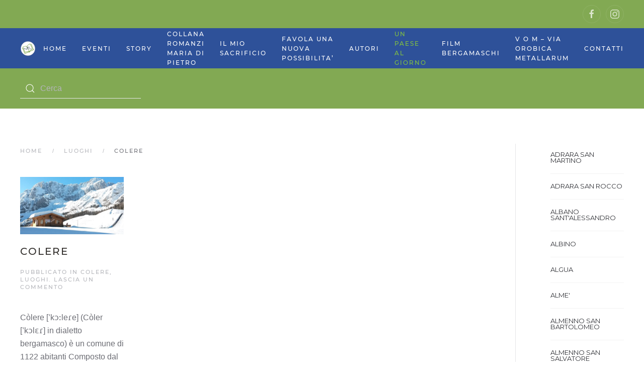

--- FILE ---
content_type: text/html; charset=UTF-8
request_url: https://www.paginebergamasche.it/category/luoghi/colere/
body_size: 24642
content:
<!DOCTYPE html>
<html lang="it-IT">
    <head>
        <meta charset="UTF-8">
        <meta http-equiv="X-UA-Compatible" content="IE=edge">
        <meta name="viewport" content="width=device-width, initial-scale=1">
        <link rel="shortcut icon" href="/wp-content/uploads/2021/10/logo-cerchio.png">
        <link rel="apple-touch-icon" href="/wp-content/uploads/2021/10/logo-cerchio.png">
                <title>COLERE &#8211; Pagine Bergamasche</title>
<meta name='robots' content='max-image-preview:large' />
<link rel='dns-prefetch' href='//www.paginebergamasche.it' />
<link rel='dns-prefetch' href='//fonts.googleapis.com' />
<link rel="alternate" type="application/rss+xml" title="Pagine Bergamasche &raquo; Feed" href="https://www.paginebergamasche.it/feed/" />
<link rel="alternate" type="application/rss+xml" title="Pagine Bergamasche &raquo; Feed dei commenti" href="https://www.paginebergamasche.it/comments/feed/" />
<link rel="alternate" type="application/rss+xml" title="Pagine Bergamasche &raquo; COLERE Feed della categoria" href="https://www.paginebergamasche.it/category/luoghi/colere/feed/" />
<style id='wp-img-auto-sizes-contain-inline-css' type='text/css'>
img:is([sizes=auto i],[sizes^="auto," i]){contain-intrinsic-size:3000px 1500px}
/*# sourceURL=wp-img-auto-sizes-contain-inline-css */
</style>
<link rel='stylesheet' id='mec-select2-style-css' href='https://www.paginebergamasche.it/wp-content/plugins/modern-events-calendar-lite/assets/packages/select2/select2.min.css?ver=6.2.0' type='text/css' media='all' />
<link rel='stylesheet' id='mec-font-icons-css' href='https://www.paginebergamasche.it/wp-content/plugins/modern-events-calendar-lite/assets/css/iconfonts.css?ver=6.9' type='text/css' media='all' />
<link rel='stylesheet' id='mec-frontend-style-css' href='https://www.paginebergamasche.it/wp-content/plugins/modern-events-calendar-lite/assets/css/frontend.min.css?ver=6.2.0' type='text/css' media='all' />
<link rel='stylesheet' id='mec-tooltip-style-css' href='https://www.paginebergamasche.it/wp-content/plugins/modern-events-calendar-lite/assets/packages/tooltip/tooltip.css?ver=6.9' type='text/css' media='all' />
<link rel='stylesheet' id='mec-tooltip-shadow-style-css' href='https://www.paginebergamasche.it/wp-content/plugins/modern-events-calendar-lite/assets/packages/tooltip/tooltipster-sideTip-shadow.min.css?ver=6.9' type='text/css' media='all' />
<link rel='stylesheet' id='featherlight-css' href='https://www.paginebergamasche.it/wp-content/plugins/modern-events-calendar-lite/assets/packages/featherlight/featherlight.css?ver=6.9' type='text/css' media='all' />
<link rel='stylesheet' id='mec-google-fonts-css' href='//fonts.googleapis.com/css?family=Montserrat%3A400%2C700%7CRoboto%3A100%2C300%2C400%2C700&#038;ver=6.9' type='text/css' media='all' />
<link rel='stylesheet' id='mec-lity-style-css' href='https://www.paginebergamasche.it/wp-content/plugins/modern-events-calendar-lite/assets/packages/lity/lity.min.css?ver=6.9' type='text/css' media='all' />
<link rel='stylesheet' id='mec-general-calendar-style-css' href='https://www.paginebergamasche.it/wp-content/plugins/modern-events-calendar-lite/assets/css/mec-general-calendar.css?ver=6.9' type='text/css' media='all' />
<style id='wp-emoji-styles-inline-css' type='text/css'>

	img.wp-smiley, img.emoji {
		display: inline !important;
		border: none !important;
		box-shadow: none !important;
		height: 1em !important;
		width: 1em !important;
		margin: 0 0.07em !important;
		vertical-align: -0.1em !important;
		background: none !important;
		padding: 0 !important;
	}
/*# sourceURL=wp-emoji-styles-inline-css */
</style>
<style id='wp-block-library-inline-css' type='text/css'>
:root{--wp-block-synced-color:#7a00df;--wp-block-synced-color--rgb:122,0,223;--wp-bound-block-color:var(--wp-block-synced-color);--wp-editor-canvas-background:#ddd;--wp-admin-theme-color:#007cba;--wp-admin-theme-color--rgb:0,124,186;--wp-admin-theme-color-darker-10:#006ba1;--wp-admin-theme-color-darker-10--rgb:0,107,160.5;--wp-admin-theme-color-darker-20:#005a87;--wp-admin-theme-color-darker-20--rgb:0,90,135;--wp-admin-border-width-focus:2px}@media (min-resolution:192dpi){:root{--wp-admin-border-width-focus:1.5px}}.wp-element-button{cursor:pointer}:root .has-very-light-gray-background-color{background-color:#eee}:root .has-very-dark-gray-background-color{background-color:#313131}:root .has-very-light-gray-color{color:#eee}:root .has-very-dark-gray-color{color:#313131}:root .has-vivid-green-cyan-to-vivid-cyan-blue-gradient-background{background:linear-gradient(135deg,#00d084,#0693e3)}:root .has-purple-crush-gradient-background{background:linear-gradient(135deg,#34e2e4,#4721fb 50%,#ab1dfe)}:root .has-hazy-dawn-gradient-background{background:linear-gradient(135deg,#faaca8,#dad0ec)}:root .has-subdued-olive-gradient-background{background:linear-gradient(135deg,#fafae1,#67a671)}:root .has-atomic-cream-gradient-background{background:linear-gradient(135deg,#fdd79a,#004a59)}:root .has-nightshade-gradient-background{background:linear-gradient(135deg,#330968,#31cdcf)}:root .has-midnight-gradient-background{background:linear-gradient(135deg,#020381,#2874fc)}:root{--wp--preset--font-size--normal:16px;--wp--preset--font-size--huge:42px}.has-regular-font-size{font-size:1em}.has-larger-font-size{font-size:2.625em}.has-normal-font-size{font-size:var(--wp--preset--font-size--normal)}.has-huge-font-size{font-size:var(--wp--preset--font-size--huge)}.has-text-align-center{text-align:center}.has-text-align-left{text-align:left}.has-text-align-right{text-align:right}.has-fit-text{white-space:nowrap!important}#end-resizable-editor-section{display:none}.aligncenter{clear:both}.items-justified-left{justify-content:flex-start}.items-justified-center{justify-content:center}.items-justified-right{justify-content:flex-end}.items-justified-space-between{justify-content:space-between}.screen-reader-text{border:0;clip-path:inset(50%);height:1px;margin:-1px;overflow:hidden;padding:0;position:absolute;width:1px;word-wrap:normal!important}.screen-reader-text:focus{background-color:#ddd;clip-path:none;color:#444;display:block;font-size:1em;height:auto;left:5px;line-height:normal;padding:15px 23px 14px;text-decoration:none;top:5px;width:auto;z-index:100000}html :where(.has-border-color){border-style:solid}html :where([style*=border-top-color]){border-top-style:solid}html :where([style*=border-right-color]){border-right-style:solid}html :where([style*=border-bottom-color]){border-bottom-style:solid}html :where([style*=border-left-color]){border-left-style:solid}html :where([style*=border-width]){border-style:solid}html :where([style*=border-top-width]){border-top-style:solid}html :where([style*=border-right-width]){border-right-style:solid}html :where([style*=border-bottom-width]){border-bottom-style:solid}html :where([style*=border-left-width]){border-left-style:solid}html :where(img[class*=wp-image-]){height:auto;max-width:100%}:where(figure){margin:0 0 1em}html :where(.is-position-sticky){--wp-admin--admin-bar--position-offset:var(--wp-admin--admin-bar--height,0px)}@media screen and (max-width:600px){html :where(.is-position-sticky){--wp-admin--admin-bar--position-offset:0px}}

/*# sourceURL=wp-block-library-inline-css */
</style><style id='global-styles-inline-css' type='text/css'>
:root{--wp--preset--aspect-ratio--square: 1;--wp--preset--aspect-ratio--4-3: 4/3;--wp--preset--aspect-ratio--3-4: 3/4;--wp--preset--aspect-ratio--3-2: 3/2;--wp--preset--aspect-ratio--2-3: 2/3;--wp--preset--aspect-ratio--16-9: 16/9;--wp--preset--aspect-ratio--9-16: 9/16;--wp--preset--color--black: #000000;--wp--preset--color--cyan-bluish-gray: #abb8c3;--wp--preset--color--white: #ffffff;--wp--preset--color--pale-pink: #f78da7;--wp--preset--color--vivid-red: #cf2e2e;--wp--preset--color--luminous-vivid-orange: #ff6900;--wp--preset--color--luminous-vivid-amber: #fcb900;--wp--preset--color--light-green-cyan: #7bdcb5;--wp--preset--color--vivid-green-cyan: #00d084;--wp--preset--color--pale-cyan-blue: #8ed1fc;--wp--preset--color--vivid-cyan-blue: #0693e3;--wp--preset--color--vivid-purple: #9b51e0;--wp--preset--gradient--vivid-cyan-blue-to-vivid-purple: linear-gradient(135deg,rgb(6,147,227) 0%,rgb(155,81,224) 100%);--wp--preset--gradient--light-green-cyan-to-vivid-green-cyan: linear-gradient(135deg,rgb(122,220,180) 0%,rgb(0,208,130) 100%);--wp--preset--gradient--luminous-vivid-amber-to-luminous-vivid-orange: linear-gradient(135deg,rgb(252,185,0) 0%,rgb(255,105,0) 100%);--wp--preset--gradient--luminous-vivid-orange-to-vivid-red: linear-gradient(135deg,rgb(255,105,0) 0%,rgb(207,46,46) 100%);--wp--preset--gradient--very-light-gray-to-cyan-bluish-gray: linear-gradient(135deg,rgb(238,238,238) 0%,rgb(169,184,195) 100%);--wp--preset--gradient--cool-to-warm-spectrum: linear-gradient(135deg,rgb(74,234,220) 0%,rgb(151,120,209) 20%,rgb(207,42,186) 40%,rgb(238,44,130) 60%,rgb(251,105,98) 80%,rgb(254,248,76) 100%);--wp--preset--gradient--blush-light-purple: linear-gradient(135deg,rgb(255,206,236) 0%,rgb(152,150,240) 100%);--wp--preset--gradient--blush-bordeaux: linear-gradient(135deg,rgb(254,205,165) 0%,rgb(254,45,45) 50%,rgb(107,0,62) 100%);--wp--preset--gradient--luminous-dusk: linear-gradient(135deg,rgb(255,203,112) 0%,rgb(199,81,192) 50%,rgb(65,88,208) 100%);--wp--preset--gradient--pale-ocean: linear-gradient(135deg,rgb(255,245,203) 0%,rgb(182,227,212) 50%,rgb(51,167,181) 100%);--wp--preset--gradient--electric-grass: linear-gradient(135deg,rgb(202,248,128) 0%,rgb(113,206,126) 100%);--wp--preset--gradient--midnight: linear-gradient(135deg,rgb(2,3,129) 0%,rgb(40,116,252) 100%);--wp--preset--font-size--small: 13px;--wp--preset--font-size--medium: 20px;--wp--preset--font-size--large: 36px;--wp--preset--font-size--x-large: 42px;--wp--preset--spacing--20: 0.44rem;--wp--preset--spacing--30: 0.67rem;--wp--preset--spacing--40: 1rem;--wp--preset--spacing--50: 1.5rem;--wp--preset--spacing--60: 2.25rem;--wp--preset--spacing--70: 3.38rem;--wp--preset--spacing--80: 5.06rem;--wp--preset--shadow--natural: 6px 6px 9px rgba(0, 0, 0, 0.2);--wp--preset--shadow--deep: 12px 12px 50px rgba(0, 0, 0, 0.4);--wp--preset--shadow--sharp: 6px 6px 0px rgba(0, 0, 0, 0.2);--wp--preset--shadow--outlined: 6px 6px 0px -3px rgb(255, 255, 255), 6px 6px rgb(0, 0, 0);--wp--preset--shadow--crisp: 6px 6px 0px rgb(0, 0, 0);}:where(.is-layout-flex){gap: 0.5em;}:where(.is-layout-grid){gap: 0.5em;}body .is-layout-flex{display: flex;}.is-layout-flex{flex-wrap: wrap;align-items: center;}.is-layout-flex > :is(*, div){margin: 0;}body .is-layout-grid{display: grid;}.is-layout-grid > :is(*, div){margin: 0;}:where(.wp-block-columns.is-layout-flex){gap: 2em;}:where(.wp-block-columns.is-layout-grid){gap: 2em;}:where(.wp-block-post-template.is-layout-flex){gap: 1.25em;}:where(.wp-block-post-template.is-layout-grid){gap: 1.25em;}.has-black-color{color: var(--wp--preset--color--black) !important;}.has-cyan-bluish-gray-color{color: var(--wp--preset--color--cyan-bluish-gray) !important;}.has-white-color{color: var(--wp--preset--color--white) !important;}.has-pale-pink-color{color: var(--wp--preset--color--pale-pink) !important;}.has-vivid-red-color{color: var(--wp--preset--color--vivid-red) !important;}.has-luminous-vivid-orange-color{color: var(--wp--preset--color--luminous-vivid-orange) !important;}.has-luminous-vivid-amber-color{color: var(--wp--preset--color--luminous-vivid-amber) !important;}.has-light-green-cyan-color{color: var(--wp--preset--color--light-green-cyan) !important;}.has-vivid-green-cyan-color{color: var(--wp--preset--color--vivid-green-cyan) !important;}.has-pale-cyan-blue-color{color: var(--wp--preset--color--pale-cyan-blue) !important;}.has-vivid-cyan-blue-color{color: var(--wp--preset--color--vivid-cyan-blue) !important;}.has-vivid-purple-color{color: var(--wp--preset--color--vivid-purple) !important;}.has-black-background-color{background-color: var(--wp--preset--color--black) !important;}.has-cyan-bluish-gray-background-color{background-color: var(--wp--preset--color--cyan-bluish-gray) !important;}.has-white-background-color{background-color: var(--wp--preset--color--white) !important;}.has-pale-pink-background-color{background-color: var(--wp--preset--color--pale-pink) !important;}.has-vivid-red-background-color{background-color: var(--wp--preset--color--vivid-red) !important;}.has-luminous-vivid-orange-background-color{background-color: var(--wp--preset--color--luminous-vivid-orange) !important;}.has-luminous-vivid-amber-background-color{background-color: var(--wp--preset--color--luminous-vivid-amber) !important;}.has-light-green-cyan-background-color{background-color: var(--wp--preset--color--light-green-cyan) !important;}.has-vivid-green-cyan-background-color{background-color: var(--wp--preset--color--vivid-green-cyan) !important;}.has-pale-cyan-blue-background-color{background-color: var(--wp--preset--color--pale-cyan-blue) !important;}.has-vivid-cyan-blue-background-color{background-color: var(--wp--preset--color--vivid-cyan-blue) !important;}.has-vivid-purple-background-color{background-color: var(--wp--preset--color--vivid-purple) !important;}.has-black-border-color{border-color: var(--wp--preset--color--black) !important;}.has-cyan-bluish-gray-border-color{border-color: var(--wp--preset--color--cyan-bluish-gray) !important;}.has-white-border-color{border-color: var(--wp--preset--color--white) !important;}.has-pale-pink-border-color{border-color: var(--wp--preset--color--pale-pink) !important;}.has-vivid-red-border-color{border-color: var(--wp--preset--color--vivid-red) !important;}.has-luminous-vivid-orange-border-color{border-color: var(--wp--preset--color--luminous-vivid-orange) !important;}.has-luminous-vivid-amber-border-color{border-color: var(--wp--preset--color--luminous-vivid-amber) !important;}.has-light-green-cyan-border-color{border-color: var(--wp--preset--color--light-green-cyan) !important;}.has-vivid-green-cyan-border-color{border-color: var(--wp--preset--color--vivid-green-cyan) !important;}.has-pale-cyan-blue-border-color{border-color: var(--wp--preset--color--pale-cyan-blue) !important;}.has-vivid-cyan-blue-border-color{border-color: var(--wp--preset--color--vivid-cyan-blue) !important;}.has-vivid-purple-border-color{border-color: var(--wp--preset--color--vivid-purple) !important;}.has-vivid-cyan-blue-to-vivid-purple-gradient-background{background: var(--wp--preset--gradient--vivid-cyan-blue-to-vivid-purple) !important;}.has-light-green-cyan-to-vivid-green-cyan-gradient-background{background: var(--wp--preset--gradient--light-green-cyan-to-vivid-green-cyan) !important;}.has-luminous-vivid-amber-to-luminous-vivid-orange-gradient-background{background: var(--wp--preset--gradient--luminous-vivid-amber-to-luminous-vivid-orange) !important;}.has-luminous-vivid-orange-to-vivid-red-gradient-background{background: var(--wp--preset--gradient--luminous-vivid-orange-to-vivid-red) !important;}.has-very-light-gray-to-cyan-bluish-gray-gradient-background{background: var(--wp--preset--gradient--very-light-gray-to-cyan-bluish-gray) !important;}.has-cool-to-warm-spectrum-gradient-background{background: var(--wp--preset--gradient--cool-to-warm-spectrum) !important;}.has-blush-light-purple-gradient-background{background: var(--wp--preset--gradient--blush-light-purple) !important;}.has-blush-bordeaux-gradient-background{background: var(--wp--preset--gradient--blush-bordeaux) !important;}.has-luminous-dusk-gradient-background{background: var(--wp--preset--gradient--luminous-dusk) !important;}.has-pale-ocean-gradient-background{background: var(--wp--preset--gradient--pale-ocean) !important;}.has-electric-grass-gradient-background{background: var(--wp--preset--gradient--electric-grass) !important;}.has-midnight-gradient-background{background: var(--wp--preset--gradient--midnight) !important;}.has-small-font-size{font-size: var(--wp--preset--font-size--small) !important;}.has-medium-font-size{font-size: var(--wp--preset--font-size--medium) !important;}.has-large-font-size{font-size: var(--wp--preset--font-size--large) !important;}.has-x-large-font-size{font-size: var(--wp--preset--font-size--x-large) !important;}
/*# sourceURL=global-styles-inline-css */
</style>

<style id='classic-theme-styles-inline-css' type='text/css'>
/*! This file is auto-generated */
.wp-block-button__link{color:#fff;background-color:#32373c;border-radius:9999px;box-shadow:none;text-decoration:none;padding:calc(.667em + 2px) calc(1.333em + 2px);font-size:1.125em}.wp-block-file__button{background:#32373c;color:#fff;text-decoration:none}
/*# sourceURL=/wp-includes/css/classic-themes.min.css */
</style>
<link rel='stylesheet' id='widgetopts-styles-css' href='https://www.paginebergamasche.it/wp-content/plugins/widget-options/assets/css/widget-options.css?ver=4.1.1' type='text/css' media='all' />
<link href="https://www.paginebergamasche.it/wp-content/themes/yootheme/css/theme.1.css?ver=1645964165" rel="stylesheet">
<script type="text/javascript" src="https://www.paginebergamasche.it/wp-includes/js/jquery/jquery.min.js?ver=3.7.1" id="jquery-core-js"></script>
<script type="text/javascript" src="https://www.paginebergamasche.it/wp-includes/js/jquery/jquery-migrate.min.js?ver=3.4.1" id="jquery-migrate-js"></script>
<script type="text/javascript" src="https://www.paginebergamasche.it/wp-content/plugins/modern-events-calendar-lite/assets/js/mec-general-calendar.js?ver=6.2.0" id="mec-general-calendar-script-js"></script>
<script type="text/javascript" id="mec-frontend-script-js-extra">
/* <![CDATA[ */
var mecdata = {"day":"giorno","days":"giorni","hour":"ora","hours":"ore","minute":"minuto","minutes":"minuti","second":"secondo","seconds":"secondi","elementor_edit_mode":"no","recapcha_key":"","ajax_url":"https://www.paginebergamasche.it/wp-admin/admin-ajax.php","fes_nonce":"646b4b0ce9","current_year":"2026","current_month":"02","datepicker_format":"yy-mm-dd&Y-m-d"};
//# sourceURL=mec-frontend-script-js-extra
/* ]]> */
</script>
<script type="text/javascript" src="https://www.paginebergamasche.it/wp-content/plugins/modern-events-calendar-lite/assets/js/frontend.js?ver=6.2.0" id="mec-frontend-script-js"></script>
<script type="text/javascript" src="https://www.paginebergamasche.it/wp-content/plugins/modern-events-calendar-lite/assets/js/events.js?ver=6.2.0" id="mec-events-script-js"></script>
<link rel="https://api.w.org/" href="https://www.paginebergamasche.it/wp-json/" /><link rel="alternate" title="JSON" type="application/json" href="https://www.paginebergamasche.it/wp-json/wp/v2/categories/272" /><link rel="EditURI" type="application/rsd+xml" title="RSD" href="https://www.paginebergamasche.it/xmlrpc.php?rsd" />
<meta name="generator" content="WordPress 6.9" />
<script src="https://www.paginebergamasche.it/wp-content/themes/yootheme/vendor/assets/uikit/dist/js/uikit.min.js?ver=2.7.11"></script>
<script src="https://www.paginebergamasche.it/wp-content/themes/yootheme/vendor/assets/uikit/dist/js/uikit-icons.min.js?ver=2.7.11"></script>
<script src="https://www.paginebergamasche.it/wp-content/themes/yootheme/js/theme.js?ver=2.7.11"></script>
<script>var $theme = {};</script>
		<style type="text/css" id="wp-custom-css">
			.acatw-term-header, .term-title  {font-size: 13px; 
line-height:12px;
font-family: Montserrat,"Helvetica Neue",sans-serif; !important;}
.acatw-term-list .acatw-list-item {
 
    margin-bottom: 0.2em !important;
	padding-bottom: 0px !important;
list-style:none;
border-bottom: solid 1px #f3f3f3;
padding-top:15px
}

.uk-search .uk-search-icon {
  
    color: #ffffff;
}

.tm-sidebar {
    min-width: 200px;
    height: 800px;
    overflow-y: scroll;
    scrollbar-color: #2e5199 #82A953;
}		</style>
		<style type="text/css">.mec-wrap, .mec-wrap div:not([class^="elementor-"]), .lity-container, .mec-wrap h1, .mec-wrap h2, .mec-wrap h3, .mec-wrap h4, .mec-wrap h5, .mec-wrap h6, .entry-content .mec-wrap h1, .entry-content .mec-wrap h2, .entry-content .mec-wrap h3, .entry-content .mec-wrap h4, .entry-content .mec-wrap h5, .entry-content .mec-wrap h6, .mec-wrap .mec-totalcal-box input[type="submit"], .mec-wrap .mec-totalcal-box .mec-totalcal-view span, .mec-agenda-event-title a, .lity-content .mec-events-meta-group-booking select, .lity-content .mec-book-ticket-variation h5, .lity-content .mec-events-meta-group-booking input[type="number"], .lity-content .mec-events-meta-group-booking input[type="text"], .lity-content .mec-events-meta-group-booking input[type="email"],.mec-organizer-item a, .mec-single-event .mec-events-meta-group-booking ul.mec-book-tickets-container li.mec-book-ticket-container label { font-family: "Montserrat", -apple-system, BlinkMacSystemFont, "Segoe UI", Roboto, sans-serif;}.mec-event-content p, .mec-search-bar-result .mec-event-detail{ font-family: Roboto, sans-serif;} .mec-wrap .mec-totalcal-box input, .mec-wrap .mec-totalcal-box select, .mec-checkboxes-search .mec-searchbar-category-wrap, .mec-wrap .mec-totalcal-box .mec-totalcal-view span { font-family: "Roboto", Helvetica, Arial, sans-serif; }.mec-event-grid-modern .event-grid-modern-head .mec-event-day, .mec-event-list-minimal .mec-time-details, .mec-event-list-minimal .mec-event-detail, .mec-event-list-modern .mec-event-detail, .mec-event-grid-minimal .mec-time-details, .mec-event-grid-minimal .mec-event-detail, .mec-event-grid-simple .mec-event-detail, .mec-event-cover-modern .mec-event-place, .mec-event-cover-clean .mec-event-place, .mec-calendar .mec-event-article .mec-localtime-details div, .mec-calendar .mec-event-article .mec-event-detail, .mec-calendar.mec-calendar-daily .mec-calendar-d-top h2, .mec-calendar.mec-calendar-daily .mec-calendar-d-top h3, .mec-toggle-item-col .mec-event-day, .mec-weather-summary-temp { font-family: "Roboto", sans-serif; } .mec-fes-form, .mec-fes-list, .mec-fes-form input, .mec-event-date .mec-tooltip .box, .mec-event-status .mec-tooltip .box, .ui-datepicker.ui-widget, .mec-fes-form button[type="submit"].mec-fes-sub-button, .mec-wrap .mec-timeline-events-container p, .mec-wrap .mec-timeline-events-container h4, .mec-wrap .mec-timeline-events-container div, .mec-wrap .mec-timeline-events-container a, .mec-wrap .mec-timeline-events-container span { font-family: -apple-system, BlinkMacSystemFont, "Segoe UI", Roboto, sans-serif !important; }.mec-event-grid-minimal .mec-modal-booking-button:hover, .mec-events-timeline-wrap .mec-organizer-item a, .mec-events-timeline-wrap .mec-organizer-item:after, .mec-events-timeline-wrap .mec-shortcode-organizers i, .mec-timeline-event .mec-modal-booking-button, .mec-wrap .mec-map-lightbox-wp.mec-event-list-classic .mec-event-date, .mec-timetable-t2-col .mec-modal-booking-button:hover, .mec-event-container-classic .mec-modal-booking-button:hover, .mec-calendar-events-side .mec-modal-booking-button:hover, .mec-event-grid-yearly  .mec-modal-booking-button, .mec-events-agenda .mec-modal-booking-button, .mec-event-grid-simple .mec-modal-booking-button, .mec-event-list-minimal  .mec-modal-booking-button:hover, .mec-timeline-month-divider,  .mec-wrap.colorskin-custom .mec-totalcal-box .mec-totalcal-view span:hover,.mec-wrap.colorskin-custom .mec-calendar.mec-event-calendar-classic .mec-selected-day,.mec-wrap.colorskin-custom .mec-color, .mec-wrap.colorskin-custom .mec-event-sharing-wrap .mec-event-sharing > li:hover a, .mec-wrap.colorskin-custom .mec-color-hover:hover, .mec-wrap.colorskin-custom .mec-color-before *:before ,.mec-wrap.colorskin-custom .mec-widget .mec-event-grid-classic.owl-carousel .owl-nav i,.mec-wrap.colorskin-custom .mec-event-list-classic a.magicmore:hover,.mec-wrap.colorskin-custom .mec-event-grid-simple:hover .mec-event-title,.mec-wrap.colorskin-custom .mec-single-event .mec-event-meta dd.mec-events-event-categories:before,.mec-wrap.colorskin-custom .mec-single-event-date:before,.mec-wrap.colorskin-custom .mec-single-event-time:before,.mec-wrap.colorskin-custom .mec-events-meta-group.mec-events-meta-group-venue:before,.mec-wrap.colorskin-custom .mec-calendar .mec-calendar-side .mec-previous-month i,.mec-wrap.colorskin-custom .mec-calendar .mec-calendar-side .mec-next-month:hover,.mec-wrap.colorskin-custom .mec-calendar .mec-calendar-side .mec-previous-month:hover,.mec-wrap.colorskin-custom .mec-calendar .mec-calendar-side .mec-next-month:hover,.mec-wrap.colorskin-custom .mec-calendar.mec-event-calendar-classic dt.mec-selected-day:hover,.mec-wrap.colorskin-custom .mec-infowindow-wp h5 a:hover, .colorskin-custom .mec-events-meta-group-countdown .mec-end-counts h3,.mec-calendar .mec-calendar-side .mec-next-month i,.mec-wrap .mec-totalcal-box i,.mec-calendar .mec-event-article .mec-event-title a:hover,.mec-attendees-list-details .mec-attendee-profile-link a:hover,.mec-wrap.colorskin-custom .mec-next-event-details li i, .mec-next-event-details i:before, .mec-marker-infowindow-wp .mec-marker-infowindow-count, .mec-next-event-details a,.mec-wrap.colorskin-custom .mec-events-masonry-cats a.mec-masonry-cat-selected,.lity .mec-color,.lity .mec-color-before :before,.lity .mec-color-hover:hover,.lity .mec-wrap .mec-color,.lity .mec-wrap .mec-color-before :before,.lity .mec-wrap .mec-color-hover:hover,.leaflet-popup-content .mec-color,.leaflet-popup-content .mec-color-before :before,.leaflet-popup-content .mec-color-hover:hover,.leaflet-popup-content .mec-wrap .mec-color,.leaflet-popup-content .mec-wrap .mec-color-before :before,.leaflet-popup-content .mec-wrap .mec-color-hover:hover, .mec-calendar.mec-calendar-daily .mec-calendar-d-table .mec-daily-view-day.mec-daily-view-day-active.mec-color, .mec-map-boxshow div .mec-map-view-event-detail.mec-event-detail i,.mec-map-boxshow div .mec-map-view-event-detail.mec-event-detail:hover,.mec-map-boxshow .mec-color,.mec-map-boxshow .mec-color-before :before,.mec-map-boxshow .mec-color-hover:hover,.mec-map-boxshow .mec-wrap .mec-color,.mec-map-boxshow .mec-wrap .mec-color-before :before,.mec-map-boxshow .mec-wrap .mec-color-hover:hover, .mec-choosen-time-message, .mec-booking-calendar-month-navigation .mec-next-month:hover, .mec-booking-calendar-month-navigation .mec-previous-month:hover, .mec-yearly-view-wrap .mec-agenda-event-title a:hover, .mec-yearly-view-wrap .mec-yearly-title-sec .mec-next-year i, .mec-yearly-view-wrap .mec-yearly-title-sec .mec-previous-year i, .mec-yearly-view-wrap .mec-yearly-title-sec .mec-next-year:hover, .mec-yearly-view-wrap .mec-yearly-title-sec .mec-previous-year:hover, .mec-av-spot .mec-av-spot-head .mec-av-spot-box span, .mec-wrap.colorskin-custom .mec-calendar .mec-calendar-side .mec-previous-month:hover .mec-load-month-link, .mec-wrap.colorskin-custom .mec-calendar .mec-calendar-side .mec-next-month:hover .mec-load-month-link, .mec-yearly-view-wrap .mec-yearly-title-sec .mec-previous-year:hover .mec-load-month-link, .mec-yearly-view-wrap .mec-yearly-title-sec .mec-next-year:hover .mec-load-month-link, .mec-skin-list-events-container .mec-data-fields-tooltip .mec-data-fields-tooltip-box ul .mec-event-data-field-item a, .mec-booking-shortcode .mec-event-ticket-name, .mec-booking-shortcode .mec-event-ticket-price, .mec-booking-shortcode .mec-ticket-variation-name, .mec-booking-shortcode .mec-ticket-variation-price, .mec-booking-shortcode label, .mec-booking-shortcode .nice-select, .mec-booking-shortcode input, .mec-booking-shortcode span.mec-book-price-detail-description, .mec-booking-shortcode .mec-ticket-name, .mec-booking-shortcode label.wn-checkbox-label, .mec-wrap.mec-cart table tr td a {color: #3a609f}.mec-skin-carousel-container .mec-event-footer-carousel-type3 .mec-modal-booking-button:hover, .mec-wrap.colorskin-custom .mec-event-sharing .mec-event-share:hover .event-sharing-icon,.mec-wrap.colorskin-custom .mec-event-grid-clean .mec-event-date,.mec-wrap.colorskin-custom .mec-event-list-modern .mec-event-sharing > li:hover a i,.mec-wrap.colorskin-custom .mec-event-list-modern .mec-event-sharing .mec-event-share:hover .mec-event-sharing-icon,.mec-wrap.colorskin-custom .mec-event-list-modern .mec-event-sharing li:hover a i,.mec-wrap.colorskin-custom .mec-calendar:not(.mec-event-calendar-classic) .mec-selected-day,.mec-wrap.colorskin-custom .mec-calendar .mec-selected-day:hover,.mec-wrap.colorskin-custom .mec-calendar .mec-calendar-row  dt.mec-has-event:hover,.mec-wrap.colorskin-custom .mec-calendar .mec-has-event:after, .mec-wrap.colorskin-custom .mec-bg-color, .mec-wrap.colorskin-custom .mec-bg-color-hover:hover, .colorskin-custom .mec-event-sharing-wrap:hover > li, .mec-wrap.colorskin-custom .mec-totalcal-box .mec-totalcal-view span.mec-totalcalview-selected,.mec-wrap .flip-clock-wrapper ul li a div div.inn,.mec-wrap .mec-totalcal-box .mec-totalcal-view span.mec-totalcalview-selected,.event-carousel-type1-head .mec-event-date-carousel,.mec-event-countdown-style3 .mec-event-date,#wrap .mec-wrap article.mec-event-countdown-style1,.mec-event-countdown-style1 .mec-event-countdown-part3 a.mec-event-button,.mec-wrap .mec-event-countdown-style2,.mec-map-get-direction-btn-cnt input[type="submit"],.mec-booking button,span.mec-marker-wrap,.mec-wrap.colorskin-custom .mec-timeline-events-container .mec-timeline-event-date:before, .mec-has-event-for-booking.mec-active .mec-calendar-novel-selected-day, .mec-booking-tooltip.multiple-time .mec-booking-calendar-date.mec-active, .mec-booking-tooltip.multiple-time .mec-booking-calendar-date:hover, .mec-ongoing-normal-label, .mec-calendar .mec-has-event:after, .mec-event-list-modern .mec-event-sharing li:hover .telegram{background-color: #3a609f;}.mec-booking-tooltip.multiple-time .mec-booking-calendar-date:hover, .mec-calendar-day.mec-active .mec-booking-tooltip.multiple-time .mec-booking-calendar-date.mec-active{ background-color: #3a609f;}.mec-skin-carousel-container .mec-event-footer-carousel-type3 .mec-modal-booking-button:hover, .mec-timeline-month-divider, .mec-wrap.colorskin-custom .mec-single-event .mec-speakers-details ul li .mec-speaker-avatar a:hover img,.mec-wrap.colorskin-custom .mec-event-list-modern .mec-event-sharing > li:hover a i,.mec-wrap.colorskin-custom .mec-event-list-modern .mec-event-sharing .mec-event-share:hover .mec-event-sharing-icon,.mec-wrap.colorskin-custom .mec-event-list-standard .mec-month-divider span:before,.mec-wrap.colorskin-custom .mec-single-event .mec-social-single:before,.mec-wrap.colorskin-custom .mec-single-event .mec-frontbox-title:before,.mec-wrap.colorskin-custom .mec-calendar .mec-calendar-events-side .mec-table-side-day, .mec-wrap.colorskin-custom .mec-border-color, .mec-wrap.colorskin-custom .mec-border-color-hover:hover, .colorskin-custom .mec-single-event .mec-frontbox-title:before, .colorskin-custom .mec-single-event .mec-wrap-checkout h4:before, .colorskin-custom .mec-single-event .mec-events-meta-group-booking form > h4:before, .mec-wrap.colorskin-custom .mec-totalcal-box .mec-totalcal-view span.mec-totalcalview-selected,.mec-wrap .mec-totalcal-box .mec-totalcal-view span.mec-totalcalview-selected,.event-carousel-type1-head .mec-event-date-carousel:after,.mec-wrap.colorskin-custom .mec-events-masonry-cats a.mec-masonry-cat-selected, .mec-marker-infowindow-wp .mec-marker-infowindow-count, .mec-wrap.colorskin-custom .mec-events-masonry-cats a:hover, .mec-has-event-for-booking .mec-calendar-novel-selected-day, .mec-booking-tooltip.multiple-time .mec-booking-calendar-date.mec-active, .mec-booking-tooltip.multiple-time .mec-booking-calendar-date:hover, .mec-virtual-event-history h3:before, .mec-booking-tooltip.multiple-time .mec-booking-calendar-date:hover, .mec-calendar-day.mec-active .mec-booking-tooltip.multiple-time .mec-booking-calendar-date.mec-active, .mec-rsvp-form-box form > h4:before, .mec-wrap .mec-box-title::before, .mec-box-title::before  {border-color: #3a609f;}.mec-wrap.colorskin-custom .mec-event-countdown-style3 .mec-event-date:after,.mec-wrap.colorskin-custom .mec-month-divider span:before, .mec-calendar.mec-event-container-simple dl dt.mec-selected-day, .mec-calendar.mec-event-container-simple dl dt.mec-selected-day:hover{border-bottom-color:#3a609f;}.mec-wrap.colorskin-custom  article.mec-event-countdown-style1 .mec-event-countdown-part2:after{border-color: transparent transparent transparent #3a609f;}.mec-wrap.colorskin-custom .mec-box-shadow-color { box-shadow: 0 4px 22px -7px #3a609f;}.mec-events-timeline-wrap .mec-shortcode-organizers, .mec-timeline-event .mec-modal-booking-button, .mec-events-timeline-wrap:before, .mec-wrap.colorskin-custom .mec-timeline-event-local-time, .mec-wrap.colorskin-custom .mec-timeline-event-time ,.mec-wrap.colorskin-custom .mec-timeline-event-location,.mec-choosen-time-message { background: rgba(58,96,159,.11);}.mec-wrap.colorskin-custom .mec-timeline-events-container .mec-timeline-event-date:after{ background: rgba(58,96,159,.3);}.mec-booking-shortcode button { box-shadow: 0 2px 2px rgba(58 96 159 / 27%);}.mec-booking-shortcode button.mec-book-form-back-button{ background-color: rgba(58 96 159 / 40%);}.mec-events-meta-group-booking-shortcode{ background: rgba(58,96,159,.14);}.mec-booking-shortcode label.wn-checkbox-label, .mec-booking-shortcode .nice-select,.mec-booking-shortcode input, .mec-booking-shortcode .mec-book-form-gateway-label input[type=radio]:before, .mec-booking-shortcode input[type=radio]:checked:before, .mec-booking-shortcode ul.mec-book-price-details li, .mec-booking-shortcode ul.mec-book-price-details{ border-color: rgba(58 96 159 / 27%) !important;}.mec-booking-shortcode input::-webkit-input-placeholder,.mec-booking-shortcode textarea::-webkit-input-placeholder{color: #3a609f}.mec-booking-shortcode input::-moz-placeholder,.mec-booking-shortcode textarea::-moz-placeholder{color: #3a609f}.mec-booking-shortcode input:-ms-input-placeholder,.mec-booking-shortcode textarea:-ms-input-placeholder {color: #3a609f}.mec-booking-shortcode input:-moz-placeholder,.mec-booking-shortcode textarea:-moz-placeholder {color: #3a609f}.mec-booking-shortcode label.wn-checkbox-label:after, .mec-booking-shortcode label.wn-checkbox-label:before, .mec-booking-shortcode input[type=radio]:checked:after{background-color: #3a609f}</style>    </head>
    <body class="archive category category-colere category-272 wp-theme-yootheme ">
        
        
        
        <div class="tm-page">

                        
<div class="tm-header-mobile uk-hidden@m">


    <div class="uk-navbar-container">
        <nav uk-navbar="container: .tm-header-mobile">

                        <div class="uk-navbar-left">

                
                                <a class="uk-navbar-toggle" href="#tm-mobile" uk-toggle>
                    <div uk-navbar-toggle-icon></div>
                                    </a>
                
                
            </div>
            
                        <div class="uk-navbar-center">
                
<a href="https://www.paginebergamasche.it" class="uk-navbar-item uk-logo">
    <img alt="Pagine Bergamasche" src="/wp-content/themes/yootheme/cache/logo-cerchio-7e5992f1.png" srcset="/wp-content/themes/yootheme/cache/logo-cerchio-7e5992f1.png 80w, /wp-content/themes/yootheme/cache/logo-cerchio-094fb1e2.png 160w" sizes="(min-width: 80px) 80px" data-width="80" data-height="80"></a>
                            </div>
            
            
        </nav>
    </div>

    

<div id="tm-mobile" uk-offcanvas mode="slide" overlay>
    <div class="uk-offcanvas-bar">

                <button class="uk-offcanvas-close" type="button" uk-close></button>
        
        
            
<div class="uk-child-width-1-1" uk-grid>    <div>
<div class="uk-panel">

    
    
<ul class="uk-nav uk-nav-default uk-nav-parent-icon uk-nav-accordion" uk-nav="targets: &gt; .js-accordion">
    
	<li class="menu-item menu-item-type-post_type menu-item-object-page menu-item-home"><a href="https://www.paginebergamasche.it/"> Home</a></li>
	<li class="menu-item menu-item-type-custom menu-item-object-custom menu-item-has-children js-accordion uk-parent"><a href> Eventi</a>
	<ul class="uk-nav-sub">

		<li class="menu-item menu-item-type-post_type menu-item-object-post"><a href="https://www.paginebergamasche.it/evento/"> In Corso</a></li>
		<li class="menu-item menu-item-type-post_type menu-item-object-page"><a href="https://www.paginebergamasche.it/archivio-eventi/"> Archivio Eventi</a></li></ul></li>
	<li class="menu-item menu-item-type-post_type menu-item-object-page"><a href="https://www.paginebergamasche.it/story/"> Story</a></li>
	<li class="menu-item menu-item-type-post_type menu-item-object-page"><a href="https://www.paginebergamasche.it/collana-romanzi-maria-di-pietro/"> Collana Romanzi Maria Di Pietro</a></li>
	<li class="menu-item menu-item-type-post_type menu-item-object-page"><a href="https://www.paginebergamasche.it/il-mio-sacrificio/"> Il mio sacrificio</a></li>
	<li class="menu-item menu-item-type-post_type menu-item-object-page"><a href="https://www.paginebergamasche.it/favola-una-nuova-possibilita/"> Favola UNA NUOVA POSSIBILITA&#8217;</a></li>
	<li class="menu-item menu-item-type-post_type menu-item-object-page"><a href="https://www.paginebergamasche.it/autori/"> Autori</a></li>
	<li class="menu-item menu-item-type-taxonomy menu-item-object-category current-category-ancestor uk-active"><a href="https://www.paginebergamasche.it/category/luoghi/"> Un paese al giorno</a></li>
	<li class="menu-item menu-item-type-taxonomy menu-item-object-category"><a href="https://www.paginebergamasche.it/category/film/"> Film bergamaschi</a></li>
	<li class="menu-item menu-item-type-post_type menu-item-object-page"><a href="https://www.paginebergamasche.it/v-o-m-via-orobica-metallarum/"> V O M &#8211; Via Orobica Metallarum</a></li>
	<li class="menu-item menu-item-type-post_type menu-item-object-page"><a href="https://www.paginebergamasche.it/contatti/"> Contatti</a></li></ul>

</div>
</div>    <div>
<div class="uk-panel">

    
    <ul class="uk-flex-inline uk-flex-middle uk-flex-nowrap uk-grid-small" uk-grid>
                    <li>
                <a href="https://www.facebook.com/maria.dipietro.9250" class="uk-icon-button" target="_blank"  uk-icon="icon: facebook;"></a>
            </li>
                    <li>
                <a href="https://www.instagram.com/mariadipietro1969/?fbclid=IwAR00koRvVUJ4CKxEZLMCk-UezuKLucOC3NmSm8uLcpuRVzgAoV5vGnvDzjY" class="uk-icon-button" target="_blank"  uk-icon="icon: instagram;"></a>
            </li>
            </ul>
</div>
</div></div>
            
    </div>
</div>

</div>


<div class="tm-toolbar tm-toolbar-default uk-visible@m">
    <div class="uk-container uk-flex uk-flex-middle">

        
                <div class="uk-margin-auto-left">
            <div class="uk-grid-medium uk-child-width-auto uk-flex-middle" uk-grid="margin: uk-margin-small-top">
                <div>
<div class="uk-panel">

    
    <ul class="uk-flex-inline uk-flex-middle uk-flex-nowrap uk-grid-small" uk-grid>
                    <li>
                <a href="https://www.facebook.com/maria.dipietro.9250" class="uk-icon-button" target="_blank"  uk-icon="icon: facebook;"></a>
            </li>
                    <li>
                <a href="https://www.instagram.com/mariadipietro1969/?fbclid=IwAR00koRvVUJ4CKxEZLMCk-UezuKLucOC3NmSm8uLcpuRVzgAoV5vGnvDzjY" class="uk-icon-button" target="_blank"  uk-icon="icon: instagram;"></a>
            </li>
            </ul>
</div>
</div>            </div>
        </div>
        
    </div>
</div>

<div class="tm-header uk-visible@m" uk-header>



        <div uk-sticky media="@m" show-on-up animation="uk-animation-slide-top" cls-active="uk-navbar-sticky" sel-target=".uk-navbar-container">
    
        <div class="uk-navbar-container">

            <div class="uk-container uk-container-expand">
                <nav class="uk-navbar" uk-navbar="{&quot;align&quot;:&quot;left&quot;,&quot;boundary&quot;:&quot;.tm-header .uk-navbar-container&quot;,&quot;container&quot;:&quot;.tm-header &gt; [uk-sticky]&quot;}">

                                        <div class="uk-navbar-left">

                                                    
<a href="https://www.paginebergamasche.it" class="uk-navbar-item uk-logo">
    <img alt="Pagine Bergamasche" src="/wp-content/themes/yootheme/cache/logo-finale-254e4cf2.png" srcset="/wp-content/themes/yootheme/cache/logo-finale-254e4cf2.png 150w, /wp-content/themes/yootheme/cache/logo-finale-eb644baf.png 300w" sizes="(min-width: 150px) 150px" data-width="150" data-height="150"></a>
                                                    
                        
                    </div>
                    
                    
                                        <div class="uk-navbar-right">

                                                    
<ul class="uk-navbar-nav">
    
	<li class="menu-item menu-item-type-post_type menu-item-object-page menu-item-home"><a href="https://www.paginebergamasche.it/"> Home</a></li>
	<li class="menu-item menu-item-type-custom menu-item-object-custom menu-item-has-children uk-parent"><a> Eventi</a>
	<div class="uk-navbar-dropdown" uk-drop="{&quot;clsDrop&quot;:&quot;uk-navbar-dropdown&quot;,&quot;flip&quot;:&quot;x&quot;,&quot;pos&quot;:&quot;bottom-left&quot;,&quot;mode&quot;:&quot;hover&quot;,&quot;container&quot;:&quot;.tm-header &gt; [uk-sticky]&quot;}"><div class="uk-navbar-dropdown-grid uk-child-width-1-1" uk-grid><div><ul class="uk-nav uk-navbar-dropdown-nav">

		<li class="menu-item menu-item-type-post_type menu-item-object-post"><a href="https://www.paginebergamasche.it/evento/"> In Corso</a></li>
		<li class="menu-item menu-item-type-post_type menu-item-object-page"><a href="https://www.paginebergamasche.it/archivio-eventi/"> Archivio Eventi</a></li></ul></div></div></div></li>
	<li class="menu-item menu-item-type-post_type menu-item-object-page"><a href="https://www.paginebergamasche.it/story/"> Story</a></li>
	<li class="menu-item menu-item-type-post_type menu-item-object-page"><a href="https://www.paginebergamasche.it/collana-romanzi-maria-di-pietro/"> Collana Romanzi Maria Di Pietro</a></li>
	<li class="menu-item menu-item-type-post_type menu-item-object-page"><a href="https://www.paginebergamasche.it/il-mio-sacrificio/"> Il mio sacrificio</a></li>
	<li class="menu-item menu-item-type-post_type menu-item-object-page"><a href="https://www.paginebergamasche.it/favola-una-nuova-possibilita/"> Favola UNA NUOVA POSSIBILITA&#8217;</a></li>
	<li class="menu-item menu-item-type-post_type menu-item-object-page"><a href="https://www.paginebergamasche.it/autori/"> Autori</a></li>
	<li class="menu-item menu-item-type-taxonomy menu-item-object-category current-category-ancestor uk-active"><a href="https://www.paginebergamasche.it/category/luoghi/"> Un paese al giorno</a></li>
	<li class="menu-item menu-item-type-taxonomy menu-item-object-category"><a href="https://www.paginebergamasche.it/category/film/"> Film bergamaschi</a></li>
	<li class="menu-item menu-item-type-post_type menu-item-object-page"><a href="https://www.paginebergamasche.it/v-o-m-via-orobica-metallarum/"> V O M &#8211; Via Orobica Metallarum</a></li>
	<li class="menu-item menu-item-type-post_type menu-item-object-page"><a href="https://www.paginebergamasche.it/contatti/"> Contatti</a></li></ul>
                        
                        
                    </div>
                    
                </nav>
            </div>

        </div>

        </div>
    





</div>
            
            <!-- Builder #builderwidget-5 -->
<div class="uk-section-secondary uk-preserve-color uk-section uk-section-xsmall">
    
        
        
        
            
                                <div class="uk-container">                
                    
                    <div class="tm-grid-expand uk-child-width-1-1 uk-grid-margin" uk-grid>
<div>
    
        
            
            
                
                    
<div>    
<div class="uk-child-width-1-1" uk-grid>    <div>
<div class="uk-panel widget widget_search" id="search-4">

    
    

    <form id="search-8d61" action="https://www.paginebergamasche.it" method="get" role="search" class="uk-search uk-search-default"><span uk-search-icon></span><input name="s" placeholder="Cerca" required type="search" class="uk-search-input"></form>






</div>
</div></div></div>

                
            
        
    
</div>
</div>
                                </div>
                
            
        
    
</div>

            
            <div id="tm-main"  class="tm-main uk-section uk-section-default" uk-height-viewport="expand: true">
                <div class="uk-container uk-container-expand">

                    
                    <div class="uk-grid uk-grid-divider" uk-grid>
                        <div class="uk-width-expand@l">

                    
                                                            <div class="uk-margin-medium-bottom">
    <ul class="uk-breadcrumb">
        
                            <li><a href="https://www.paginebergamasche.it">Home</a></li>
            
        
                            <li><a href="https://www.paginebergamasche.it/category/luoghi/">Luoghi</a></li>
            
        
                            <li><span>COLERE</span></li>
            
            </ul>
</div>
                            
            

    
    <div uk-grid class="uk-child-width-1-4@m uk-child-width-1-3@s">
                <div>
<article id="post-1465" class="uk-article post-1465 post type-post status-publish format-standard has-post-thumbnail hentry category-colere category-luoghi tag-colere" typeof="Article" vocab="https://schema.org/">

    <meta property="name" content="COLERE">
    <meta property="author" typeof="Person" content="redattore">
    <meta property="dateModified" content="2021-11-22T11:56:03+01:00">
    <meta class="uk-margin-remove-adjacent" property="datePublished" content="2021-11-22T11:56:03+01:00">

        
            <div class="uk-text-center uk-margin-medium-top" property="image" typeof="ImageObject">
            <meta property="url" content="https://www.paginebergamasche.it/wp-content/uploads/2021/11/1080_scuola-sci-colere-credit-fulvio-belingheri-fb.jpg">
                            <a href="https://www.paginebergamasche.it/colere/"><img uk-img alt data-src="/wp-content/themes/yootheme/cache/1080_scuola-sci-colere-credit-fulvio-belingheri-fb-fe1ed80b.jpeg" data-srcset="/wp-content/themes/yootheme/cache/1080_scuola-sci-colere-credit-fulvio-belingheri-fb-d273c364.jpeg 768w, /wp-content/themes/yootheme/cache/1080_scuola-sci-colere-credit-fulvio-belingheri-fb-16a0f68b.jpeg 1024w, /wp-content/themes/yootheme/cache/1080_scuola-sci-colere-credit-fulvio-belingheri-fb-fe1ed80b.jpeg 1080w" data-sizes="(min-width: 1080px) 1080px" data-width="1080" data-height="600"></a>
                    </div>
    
        
    
        
        <h2 property="headline" class="uk-margin-top uk-margin-remove-bottom uk-h4"><a class="uk-link-reset" href="https://www.paginebergamasche.it/colere/">COLERE</a></h2>
                            <p class="uk-margin-top uk-margin-remove-bottom uk-article-meta">
                                Pubblicato in <a href="https://www.paginebergamasche.it/category/luoghi/colere/" rel="category tag">COLERE</a>, <a href="https://www.paginebergamasche.it/category/luoghi/" rel="category tag">Luoghi</a>.                <a href="https://www.paginebergamasche.it/colere/#respond">Lascia un commento</a>            </p>
                
        
        
                    <div class="uk-margin-medium-top" property="text">

                
                                    
Còlere [ˈkɔːleɾe] (Còler [ˈkɔlɛɾ] in dialetto bergamasco) è un comune di 1122 abitanti Composto dal capoluogo e da dieci frazioni e situato sulla destra orografica del torrente Dezzo, in Valle di Scalve.
Il...                
                
            </div>
        
        
                <p class="uk-margin-medium">
            <a class="uk-button uk-button-default" href="https://www.paginebergamasche.it/colere/">Continua a leggere</a>
        </p>
        
        
        
        
    
</article>
</div>
            </div>

    
        
                                                </div>

                        
<aside id="tm-sidebar" class="tm-sidebar uk-width-1-5@l">
    
<div class="uk-child-width-1-1" uk-grid>    <div>
<div class="uk-panel widget widget_advanced-categories-widget" id="advanced-categories-widget-4">

    
    

		<div class="advanced-categories-widget advanced-categories-wrap">

			<ul class="acatw-term-list"><li id="advanced-categories-widget-4-term-207" class="acatw-list-item acatw-term-item acatw-category-item acatw-category-item-207 child-term parent-5">			<div id="term-advanced-categories-widget-4-term-207" class="acatw-term-item acatw-category-item acatw-category-item-207 child-term parent-5" >

				
					<div class="term-header acatw-term-header">
												<h3 class="term-title acatw-term-title"><a href="https://www.paginebergamasche.it/category/luoghi/adrara-san-martino/" rel="bookmark">ADRARA SAN MARTINO</a></h3>											</div><!-- /.term-header -->
					
											<span class="term-summary acatw-term-summary">
													</span><!-- /.term-summary -->
										

				
			</div><!-- #term-## -->
		</li><li id="advanced-categories-widget-4-term-208" class="acatw-list-item acatw-term-item acatw-category-item acatw-category-item-208 child-term parent-5">			<div id="term-advanced-categories-widget-4-term-208" class="acatw-term-item acatw-category-item acatw-category-item-208 child-term parent-5" >

				
					<div class="term-header acatw-term-header">
												<h3 class="term-title acatw-term-title"><a href="https://www.paginebergamasche.it/category/luoghi/adrara-san-rocco/" rel="bookmark">ADRARA SAN ROCCO</a></h3>											</div><!-- /.term-header -->
					
											<span class="term-summary acatw-term-summary">
													</span><!-- /.term-summary -->
										

				
			</div><!-- #term-## -->
		</li><li id="advanced-categories-widget-4-term-204" class="acatw-list-item acatw-term-item acatw-category-item acatw-category-item-204 child-term parent-5">			<div id="term-advanced-categories-widget-4-term-204" class="acatw-term-item acatw-category-item acatw-category-item-204 child-term parent-5" >

				
					<div class="term-header acatw-term-header">
												<h3 class="term-title acatw-term-title"><a href="https://www.paginebergamasche.it/category/luoghi/albano-santalessandro/" rel="bookmark">ALBANO SANT'ALESSANDRO</a></h3>											</div><!-- /.term-header -->
					
											<span class="term-summary acatw-term-summary">
													</span><!-- /.term-summary -->
										

				
			</div><!-- #term-## -->
		</li><li id="advanced-categories-widget-4-term-199" class="acatw-list-item acatw-term-item acatw-category-item acatw-category-item-199 child-term parent-5">			<div id="term-advanced-categories-widget-4-term-199" class="acatw-term-item acatw-category-item acatw-category-item-199 child-term parent-5" >

				
					<div class="term-header acatw-term-header">
												<h3 class="term-title acatw-term-title"><a href="https://www.paginebergamasche.it/category/luoghi/albino/" rel="bookmark">ALBINO</a></h3>											</div><!-- /.term-header -->
					
											<span class="term-summary acatw-term-summary">
													</span><!-- /.term-summary -->
										

				
			</div><!-- #term-## -->
		</li><li id="advanced-categories-widget-4-term-200" class="acatw-list-item acatw-term-item acatw-category-item acatw-category-item-200 child-term parent-5">			<div id="term-advanced-categories-widget-4-term-200" class="acatw-term-item acatw-category-item acatw-category-item-200 child-term parent-5" >

				
					<div class="term-header acatw-term-header">
												<h3 class="term-title acatw-term-title"><a href="https://www.paginebergamasche.it/category/luoghi/algua/" rel="bookmark">ALGUA</a></h3>											</div><!-- /.term-header -->
					
											<span class="term-summary acatw-term-summary">
													</span><!-- /.term-summary -->
										

				
			</div><!-- #term-## -->
		</li><li id="advanced-categories-widget-4-term-212" class="acatw-list-item acatw-term-item acatw-category-item acatw-category-item-212 child-term parent-5">			<div id="term-advanced-categories-widget-4-term-212" class="acatw-term-item acatw-category-item acatw-category-item-212 child-term parent-5" >

				
					<div class="term-header acatw-term-header">
												<h3 class="term-title acatw-term-title"><a href="https://www.paginebergamasche.it/category/luoghi/alme/" rel="bookmark">ALME'</a></h3>											</div><!-- /.term-header -->
					
											<span class="term-summary acatw-term-summary">
													</span><!-- /.term-summary -->
										

				
			</div><!-- #term-## -->
		</li><li id="advanced-categories-widget-4-term-205" class="acatw-list-item acatw-term-item acatw-category-item acatw-category-item-205 child-term parent-5">			<div id="term-advanced-categories-widget-4-term-205" class="acatw-term-item acatw-category-item acatw-category-item-205 child-term parent-5" >

				
					<div class="term-header acatw-term-header">
												<h3 class="term-title acatw-term-title"><a href="https://www.paginebergamasche.it/category/luoghi/almenno-san-bartolomeo/" rel="bookmark">ALMENNO SAN BARTOLOMEO</a></h3>											</div><!-- /.term-header -->
					
											<span class="term-summary acatw-term-summary">
													</span><!-- /.term-summary -->
										

				
			</div><!-- #term-## -->
		</li><li id="advanced-categories-widget-4-term-206" class="acatw-list-item acatw-term-item acatw-category-item acatw-category-item-206 child-term parent-5">			<div id="term-advanced-categories-widget-4-term-206" class="acatw-term-item acatw-category-item acatw-category-item-206 child-term parent-5" >

				
					<div class="term-header acatw-term-header">
												<h3 class="term-title acatw-term-title"><a href="https://www.paginebergamasche.it/category/luoghi/almenno-san-salvatore/" rel="bookmark">ALMENNO SAN SALVATORE</a></h3>											</div><!-- /.term-header -->
					
											<span class="term-summary acatw-term-summary">
													</span><!-- /.term-summary -->
										

				
			</div><!-- #term-## -->
		</li><li id="advanced-categories-widget-4-term-450" class="acatw-list-item acatw-term-item acatw-category-item acatw-category-item-450 child-term parent-5">			<div id="term-advanced-categories-widget-4-term-450" class="acatw-term-item acatw-category-item acatw-category-item-450 child-term parent-5" >

				
					<div class="term-header acatw-term-header">
												<h3 class="term-title acatw-term-title"><a href="https://www.paginebergamasche.it/category/luoghi/alzano/" rel="bookmark">ALZANO LOMBARDO</a></h3>											</div><!-- /.term-header -->
					
											<span class="term-summary acatw-term-summary">
													</span><!-- /.term-summary -->
										

				
			</div><!-- #term-## -->
		</li><li id="advanced-categories-widget-4-term-201" class="acatw-list-item acatw-term-item acatw-category-item acatw-category-item-201 child-term parent-5">			<div id="term-advanced-categories-widget-4-term-201" class="acatw-term-item acatw-category-item acatw-category-item-201 child-term parent-5" >

				
					<div class="term-header acatw-term-header">
												<h3 class="term-title acatw-term-title"><a href="https://www.paginebergamasche.it/category/luoghi/ambivere/" rel="bookmark">AMBIVERE</a></h3>											</div><!-- /.term-header -->
					
											<span class="term-summary acatw-term-summary">
													</span><!-- /.term-summary -->
										

				
			</div><!-- #term-## -->
		</li><li id="advanced-categories-widget-4-term-213" class="acatw-list-item acatw-term-item acatw-category-item acatw-category-item-213 child-term parent-5">			<div id="term-advanced-categories-widget-4-term-213" class="acatw-term-item acatw-category-item acatw-category-item-213 child-term parent-5" >

				
					<div class="term-header acatw-term-header">
												<h3 class="term-title acatw-term-title"><a href="https://www.paginebergamasche.it/category/luoghi/antagnate/" rel="bookmark">ANTEGNATE</a></h3>											</div><!-- /.term-header -->
					
											<span class="term-summary acatw-term-summary">
													</span><!-- /.term-summary -->
										

				
			</div><!-- #term-## -->
		</li><li id="advanced-categories-widget-4-term-214" class="acatw-list-item acatw-term-item acatw-category-item acatw-category-item-214 child-term parent-5">			<div id="term-advanced-categories-widget-4-term-214" class="acatw-term-item acatw-category-item acatw-category-item-214 child-term parent-5" >

				
					<div class="term-header acatw-term-header">
												<h3 class="term-title acatw-term-title"><a href="https://www.paginebergamasche.it/category/luoghi/arcene/" rel="bookmark">ARCENE</a></h3>											</div><!-- /.term-header -->
					
											<span class="term-summary acatw-term-summary">
													</span><!-- /.term-summary -->
										

				
			</div><!-- #term-## -->
		</li><li id="advanced-categories-widget-4-term-211" class="acatw-list-item acatw-term-item acatw-category-item acatw-category-item-211 child-term parent-5">			<div id="term-advanced-categories-widget-4-term-211" class="acatw-term-item acatw-category-item acatw-category-item-211 child-term parent-5" >

				
					<div class="term-header acatw-term-header">
												<h3 class="term-title acatw-term-title"><a href="https://www.paginebergamasche.it/category/luoghi/ardesio/" rel="bookmark">ARDESIO</a></h3>											</div><!-- /.term-header -->
					
											<span class="term-summary acatw-term-summary">
													</span><!-- /.term-summary -->
										

				
			</div><!-- #term-## -->
		</li><li id="advanced-categories-widget-4-term-215" class="acatw-list-item acatw-term-item acatw-category-item acatw-category-item-215 child-term parent-5">			<div id="term-advanced-categories-widget-4-term-215" class="acatw-term-item acatw-category-item acatw-category-item-215 child-term parent-5" >

				
					<div class="term-header acatw-term-header">
												<h3 class="term-title acatw-term-title"><a href="https://www.paginebergamasche.it/category/luoghi/arzago-dadda/" rel="bookmark">ARZAGO D'ADDA</a></h3>											</div><!-- /.term-header -->
					
											<span class="term-summary acatw-term-summary">
													</span><!-- /.term-summary -->
										

				
			</div><!-- #term-## -->
		</li><li id="advanced-categories-widget-4-term-202" class="acatw-list-item acatw-term-item acatw-category-item acatw-category-item-202 child-term parent-5">			<div id="term-advanced-categories-widget-4-term-202" class="acatw-term-item acatw-category-item acatw-category-item-202 child-term parent-5" >

				
					<div class="term-header acatw-term-header">
												<h3 class="term-title acatw-term-title"><a href="https://www.paginebergamasche.it/category/luoghi/averara/" rel="bookmark">AVERARA</a></h3>											</div><!-- /.term-header -->
					
											<span class="term-summary acatw-term-summary">
													</span><!-- /.term-summary -->
										

				
			</div><!-- #term-## -->
		</li><li id="advanced-categories-widget-4-term-209" class="acatw-list-item acatw-term-item acatw-category-item acatw-category-item-209 child-term parent-5">			<div id="term-advanced-categories-widget-4-term-209" class="acatw-term-item acatw-category-item acatw-category-item-209 child-term parent-5" >

				
					<div class="term-header acatw-term-header">
												<h3 class="term-title acatw-term-title"><a href="https://www.paginebergamasche.it/category/luoghi/aviatico/" rel="bookmark">AVIATICO</a></h3>											</div><!-- /.term-header -->
					
											<span class="term-summary acatw-term-summary">
													</span><!-- /.term-summary -->
										

				
			</div><!-- #term-## -->
		</li><li id="advanced-categories-widget-4-term-203" class="acatw-list-item acatw-term-item acatw-category-item acatw-category-item-203 child-term parent-5">			<div id="term-advanced-categories-widget-4-term-203" class="acatw-term-item acatw-category-item acatw-category-item-203 child-term parent-5" >

				
					<div class="term-header acatw-term-header">
												<h3 class="term-title acatw-term-title"><a href="https://www.paginebergamasche.it/category/luoghi/azzano-san-paolo/" rel="bookmark">AZZANO SAN PAOLO</a></h3>											</div><!-- /.term-header -->
					
											<span class="term-summary acatw-term-summary">
													</span><!-- /.term-summary -->
										

				
			</div><!-- #term-## -->
		</li><li id="advanced-categories-widget-4-term-216" class="acatw-list-item acatw-term-item acatw-category-item acatw-category-item-216 child-term parent-5">			<div id="term-advanced-categories-widget-4-term-216" class="acatw-term-item acatw-category-item acatw-category-item-216 child-term parent-5" >

				
					<div class="term-header acatw-term-header">
												<h3 class="term-title acatw-term-title"><a href="https://www.paginebergamasche.it/category/luoghi/azzone/" rel="bookmark">AZZONE</a></h3>											</div><!-- /.term-header -->
					
											<span class="term-summary acatw-term-summary">
													</span><!-- /.term-summary -->
										

				
			</div><!-- #term-## -->
		</li><li id="advanced-categories-widget-4-term-217" class="acatw-list-item acatw-term-item acatw-category-item acatw-category-item-217 child-term parent-5">			<div id="term-advanced-categories-widget-4-term-217" class="acatw-term-item acatw-category-item acatw-category-item-217 child-term parent-5" >

				
					<div class="term-header acatw-term-header">
												<h3 class="term-title acatw-term-title"><a href="https://www.paginebergamasche.it/category/luoghi/bagnatica/" rel="bookmark">BAGNATICA</a></h3>											</div><!-- /.term-header -->
					
											<span class="term-summary acatw-term-summary">
													</span><!-- /.term-summary -->
										

				
			</div><!-- #term-## -->
		</li><li id="advanced-categories-widget-4-term-698" class="acatw-list-item acatw-term-item acatw-category-item acatw-category-item-698 child-term parent-1">			<div id="term-advanced-categories-widget-4-term-698" class="acatw-term-item acatw-category-item acatw-category-item-698 child-term parent-1" >

				
					<div class="term-header acatw-term-header">
												<h3 class="term-title acatw-term-title"><a href="https://www.paginebergamasche.it/category/rassegna-autori/barbaglio/" rel="bookmark">BARBAGLIO</a></h3>											</div><!-- /.term-header -->
					
											<span class="term-summary acatw-term-summary">
													</span><!-- /.term-summary -->
										

				
			</div><!-- #term-## -->
		</li><li id="advanced-categories-widget-4-term-218" class="acatw-list-item acatw-term-item acatw-category-item acatw-category-item-218 child-term parent-5">			<div id="term-advanced-categories-widget-4-term-218" class="acatw-term-item acatw-category-item acatw-category-item-218 child-term parent-5" >

				
					<div class="term-header acatw-term-header">
												<h3 class="term-title acatw-term-title"><a href="https://www.paginebergamasche.it/category/luoghi/barbata/" rel="bookmark">BARBATA</a></h3>											</div><!-- /.term-header -->
					
											<span class="term-summary acatw-term-summary">
													</span><!-- /.term-summary -->
										

				
			</div><!-- #term-## -->
		</li><li id="advanced-categories-widget-4-term-219" class="acatw-list-item acatw-term-item acatw-category-item acatw-category-item-219 child-term parent-5">			<div id="term-advanced-categories-widget-4-term-219" class="acatw-term-item acatw-category-item acatw-category-item-219 child-term parent-5" >

				
					<div class="term-header acatw-term-header">
												<h3 class="term-title acatw-term-title"><a href="https://www.paginebergamasche.it/category/luoghi/bariano/" rel="bookmark">BARIANO</a></h3>											</div><!-- /.term-header -->
					
											<span class="term-summary acatw-term-summary">
													</span><!-- /.term-summary -->
										

				
			</div><!-- #term-## -->
		</li><li id="advanced-categories-widget-4-term-220" class="acatw-list-item acatw-term-item acatw-category-item acatw-category-item-220 child-term parent-5">			<div id="term-advanced-categories-widget-4-term-220" class="acatw-term-item acatw-category-item acatw-category-item-220 child-term parent-5" >

				
					<div class="term-header acatw-term-header">
												<h3 class="term-title acatw-term-title"><a href="https://www.paginebergamasche.it/category/luoghi/barzana/" rel="bookmark">BARZANA</a></h3>											</div><!-- /.term-header -->
					
											<span class="term-summary acatw-term-summary">
													</span><!-- /.term-summary -->
										

				
			</div><!-- #term-## -->
		</li><li id="advanced-categories-widget-4-term-221" class="acatw-list-item acatw-term-item acatw-category-item acatw-category-item-221 child-term parent-5">			<div id="term-advanced-categories-widget-4-term-221" class="acatw-term-item acatw-category-item acatw-category-item-221 child-term parent-5" >

				
					<div class="term-header acatw-term-header">
												<h3 class="term-title acatw-term-title"><a href="https://www.paginebergamasche.it/category/luoghi/bedulita/" rel="bookmark">BEDULITA</a></h3>											</div><!-- /.term-header -->
					
											<span class="term-summary acatw-term-summary">
													</span><!-- /.term-summary -->
										

				
			</div><!-- #term-## -->
		</li><li id="advanced-categories-widget-4-term-222" class="acatw-list-item acatw-term-item acatw-category-item acatw-category-item-222 child-term parent-5">			<div id="term-advanced-categories-widget-4-term-222" class="acatw-term-item acatw-category-item acatw-category-item-222 child-term parent-5" >

				
					<div class="term-header acatw-term-header">
												<h3 class="term-title acatw-term-title"><a href="https://www.paginebergamasche.it/category/luoghi/berbenno/" rel="bookmark">BERBENNO</a></h3>											</div><!-- /.term-header -->
					
											<span class="term-summary acatw-term-summary">
													</span><!-- /.term-summary -->
										

				
			</div><!-- #term-## -->
		</li><li id="advanced-categories-widget-4-term-223" class="acatw-list-item acatw-term-item acatw-category-item acatw-category-item-223 child-term parent-5">			<div id="term-advanced-categories-widget-4-term-223" class="acatw-term-item acatw-category-item acatw-category-item-223 child-term parent-5" >

				
					<div class="term-header acatw-term-header">
												<h3 class="term-title acatw-term-title"><a href="https://www.paginebergamasche.it/category/luoghi/berzo-san-fermo/" rel="bookmark">BERZO SAN FERMO</a></h3>											</div><!-- /.term-header -->
					
											<span class="term-summary acatw-term-summary">
													</span><!-- /.term-summary -->
										

				
			</div><!-- #term-## -->
		</li><li id="advanced-categories-widget-4-term-224" class="acatw-list-item acatw-term-item acatw-category-item acatw-category-item-224 child-term parent-5">			<div id="term-advanced-categories-widget-4-term-224" class="acatw-term-item acatw-category-item acatw-category-item-224 child-term parent-5" >

				
					<div class="term-header acatw-term-header">
												<h3 class="term-title acatw-term-title"><a href="https://www.paginebergamasche.it/category/luoghi/bianzano/" rel="bookmark">BIANZANO</a></h3>											</div><!-- /.term-header -->
					
											<span class="term-summary acatw-term-summary">
													</span><!-- /.term-summary -->
										

				
			</div><!-- #term-## -->
		</li><li id="advanced-categories-widget-4-term-225" class="acatw-list-item acatw-term-item acatw-category-item acatw-category-item-225 child-term parent-5">			<div id="term-advanced-categories-widget-4-term-225" class="acatw-term-item acatw-category-item acatw-category-item-225 child-term parent-5" >

				
					<div class="term-header acatw-term-header">
												<h3 class="term-title acatw-term-title"><a href="https://www.paginebergamasche.it/category/luoghi/blello/" rel="bookmark">BLELLO</a></h3>											</div><!-- /.term-header -->
					
											<span class="term-summary acatw-term-summary">
													</span><!-- /.term-summary -->
										

				
			</div><!-- #term-## -->
		</li><li id="advanced-categories-widget-4-term-226" class="acatw-list-item acatw-term-item acatw-category-item acatw-category-item-226 child-term parent-5">			<div id="term-advanced-categories-widget-4-term-226" class="acatw-term-item acatw-category-item acatw-category-item-226 child-term parent-5" >

				
					<div class="term-header acatw-term-header">
												<h3 class="term-title acatw-term-title"><a href="https://www.paginebergamasche.it/category/luoghi/bolgare/" rel="bookmark">BOLGARE</a></h3>											</div><!-- /.term-header -->
					
											<span class="term-summary acatw-term-summary">
													</span><!-- /.term-summary -->
										

				
			</div><!-- #term-## -->
		</li><li id="advanced-categories-widget-4-term-227" class="acatw-list-item acatw-term-item acatw-category-item acatw-category-item-227 child-term parent-5">			<div id="term-advanced-categories-widget-4-term-227" class="acatw-term-item acatw-category-item acatw-category-item-227 child-term parent-5" >

				
					<div class="term-header acatw-term-header">
												<h3 class="term-title acatw-term-title"><a href="https://www.paginebergamasche.it/category/luoghi/boltiere/" rel="bookmark">BOLTIERE</a></h3>											</div><!-- /.term-header -->
					
											<span class="term-summary acatw-term-summary">
													</span><!-- /.term-summary -->
										

				
			</div><!-- #term-## -->
		</li><li id="advanced-categories-widget-4-term-228" class="acatw-list-item acatw-term-item acatw-category-item acatw-category-item-228 child-term parent-5">			<div id="term-advanced-categories-widget-4-term-228" class="acatw-term-item acatw-category-item acatw-category-item-228 child-term parent-5" >

				
					<div class="term-header acatw-term-header">
												<h3 class="term-title acatw-term-title"><a href="https://www.paginebergamasche.it/category/luoghi/bonate-sopra/" rel="bookmark">BONATE SOPRA</a></h3>											</div><!-- /.term-header -->
					
											<span class="term-summary acatw-term-summary">
													</span><!-- /.term-summary -->
										

				
			</div><!-- #term-## -->
		</li><li id="advanced-categories-widget-4-term-229" class="acatw-list-item acatw-term-item acatw-category-item acatw-category-item-229 child-term parent-5">			<div id="term-advanced-categories-widget-4-term-229" class="acatw-term-item acatw-category-item acatw-category-item-229 child-term parent-5" >

				
					<div class="term-header acatw-term-header">
												<h3 class="term-title acatw-term-title"><a href="https://www.paginebergamasche.it/category/luoghi/bonate-sotto/" rel="bookmark">BONATE SOTTO</a></h3>											</div><!-- /.term-header -->
					
											<span class="term-summary acatw-term-summary">
													</span><!-- /.term-summary -->
										

				
			</div><!-- #term-## -->
		</li><li id="advanced-categories-widget-4-term-230" class="acatw-list-item acatw-term-item acatw-category-item acatw-category-item-230 child-term parent-5">			<div id="term-advanced-categories-widget-4-term-230" class="acatw-term-item acatw-category-item acatw-category-item-230 child-term parent-5" >

				
					<div class="term-header acatw-term-header">
												<h3 class="term-title acatw-term-title"><a href="https://www.paginebergamasche.it/category/luoghi/borgo-di-terzo/" rel="bookmark">BORGO DI TERZO</a></h3>											</div><!-- /.term-header -->
					
											<span class="term-summary acatw-term-summary">
													</span><!-- /.term-summary -->
										

				
			</div><!-- #term-## -->
		</li><li id="advanced-categories-widget-4-term-231" class="acatw-list-item acatw-term-item acatw-category-item acatw-category-item-231 child-term parent-5">			<div id="term-advanced-categories-widget-4-term-231" class="acatw-term-item acatw-category-item acatw-category-item-231 child-term parent-5" >

				
					<div class="term-header acatw-term-header">
												<h3 class="term-title acatw-term-title"><a href="https://www.paginebergamasche.it/category/luoghi/bossico/" rel="bookmark">BOSSICO</a></h3>											</div><!-- /.term-header -->
					
											<span class="term-summary acatw-term-summary">
													</span><!-- /.term-summary -->
										

				
			</div><!-- #term-## -->
		</li><li id="advanced-categories-widget-4-term-232" class="acatw-list-item acatw-term-item acatw-category-item acatw-category-item-232 child-term parent-5">			<div id="term-advanced-categories-widget-4-term-232" class="acatw-term-item acatw-category-item acatw-category-item-232 child-term parent-5" >

				
					<div class="term-header acatw-term-header">
												<h3 class="term-title acatw-term-title"><a href="https://www.paginebergamasche.it/category/luoghi/bottanuco/" rel="bookmark">BOTTANUCO</a></h3>											</div><!-- /.term-header -->
					
											<span class="term-summary acatw-term-summary">
													</span><!-- /.term-summary -->
										

				
			</div><!-- #term-## -->
		</li><li id="advanced-categories-widget-4-term-233" class="acatw-list-item acatw-term-item acatw-category-item acatw-category-item-233 child-term parent-5">			<div id="term-advanced-categories-widget-4-term-233" class="acatw-term-item acatw-category-item acatw-category-item-233 child-term parent-5" >

				
					<div class="term-header acatw-term-header">
												<h3 class="term-title acatw-term-title"><a href="https://www.paginebergamasche.it/category/luoghi/bracca/" rel="bookmark">BRACCA</a></h3>											</div><!-- /.term-header -->
					
											<span class="term-summary acatw-term-summary">
													</span><!-- /.term-summary -->
										

				
			</div><!-- #term-## -->
		</li><li id="advanced-categories-widget-4-term-234" class="acatw-list-item acatw-term-item acatw-category-item acatw-category-item-234 child-term parent-5">			<div id="term-advanced-categories-widget-4-term-234" class="acatw-term-item acatw-category-item acatw-category-item-234 child-term parent-5" >

				
					<div class="term-header acatw-term-header">
												<h3 class="term-title acatw-term-title"><a href="https://www.paginebergamasche.it/category/luoghi/branzi/" rel="bookmark">BRANZI</a></h3>											</div><!-- /.term-header -->
					
											<span class="term-summary acatw-term-summary">
													</span><!-- /.term-summary -->
										

				
			</div><!-- #term-## -->
		</li><li id="advanced-categories-widget-4-term-235" class="acatw-list-item acatw-term-item acatw-category-item acatw-category-item-235 child-term parent-5">			<div id="term-advanced-categories-widget-4-term-235" class="acatw-term-item acatw-category-item acatw-category-item-235 child-term parent-5" >

				
					<div class="term-header acatw-term-header">
												<h3 class="term-title acatw-term-title"><a href="https://www.paginebergamasche.it/category/luoghi/brembate/" rel="bookmark">BREMBATE</a></h3>											</div><!-- /.term-header -->
					
											<span class="term-summary acatw-term-summary">
													</span><!-- /.term-summary -->
										

				
			</div><!-- #term-## -->
		</li><li id="advanced-categories-widget-4-term-236" class="acatw-list-item acatw-term-item acatw-category-item acatw-category-item-236 child-term parent-5">			<div id="term-advanced-categories-widget-4-term-236" class="acatw-term-item acatw-category-item acatw-category-item-236 child-term parent-5" >

				
					<div class="term-header acatw-term-header">
												<h3 class="term-title acatw-term-title"><a href="https://www.paginebergamasche.it/category/luoghi/brembate-di-sopra/" rel="bookmark">BREMBATE DI SOPRA</a></h3>											</div><!-- /.term-header -->
					
											<span class="term-summary acatw-term-summary">
													</span><!-- /.term-summary -->
										

				
			</div><!-- #term-## -->
		</li><li id="advanced-categories-widget-4-term-237" class="acatw-list-item acatw-term-item acatw-category-item acatw-category-item-237 child-term parent-5">			<div id="term-advanced-categories-widget-4-term-237" class="acatw-term-item acatw-category-item acatw-category-item-237 child-term parent-5" >

				
					<div class="term-header acatw-term-header">
												<h3 class="term-title acatw-term-title"><a href="https://www.paginebergamasche.it/category/luoghi/brignano-gera-dadda/" rel="bookmark">BRIGNANO GERA D'ADDA</a></h3>											</div><!-- /.term-header -->
					
											<span class="term-summary acatw-term-summary">
													</span><!-- /.term-summary -->
										

				
			</div><!-- #term-## -->
		</li><li id="advanced-categories-widget-4-term-238" class="acatw-list-item acatw-term-item acatw-category-item acatw-category-item-238 child-term parent-5">			<div id="term-advanced-categories-widget-4-term-238" class="acatw-term-item acatw-category-item acatw-category-item-238 child-term parent-5" >

				
					<div class="term-header acatw-term-header">
												<h3 class="term-title acatw-term-title"><a href="https://www.paginebergamasche.it/category/luoghi/brumano/" rel="bookmark">BRUMANO</a></h3>											</div><!-- /.term-header -->
					
											<span class="term-summary acatw-term-summary">
													</span><!-- /.term-summary -->
										

				
			</div><!-- #term-## -->
		</li><li id="advanced-categories-widget-4-term-239" class="acatw-list-item acatw-term-item acatw-category-item acatw-category-item-239 child-term parent-5">			<div id="term-advanced-categories-widget-4-term-239" class="acatw-term-item acatw-category-item acatw-category-item-239 child-term parent-5" >

				
					<div class="term-header acatw-term-header">
												<h3 class="term-title acatw-term-title"><a href="https://www.paginebergamasche.it/category/luoghi/brusaporto/" rel="bookmark">BRUSAPORTO</a></h3>											</div><!-- /.term-header -->
					
											<span class="term-summary acatw-term-summary">
													</span><!-- /.term-summary -->
										

				
			</div><!-- #term-## -->
		</li><li id="advanced-categories-widget-4-term-240" class="acatw-list-item acatw-term-item acatw-category-item acatw-category-item-240 child-term parent-5">			<div id="term-advanced-categories-widget-4-term-240" class="acatw-term-item acatw-category-item acatw-category-item-240 child-term parent-5" >

				
					<div class="term-header acatw-term-header">
												<h3 class="term-title acatw-term-title"><a href="https://www.paginebergamasche.it/category/luoghi/calcinate/" rel="bookmark">CALCINATE</a></h3>											</div><!-- /.term-header -->
					
											<span class="term-summary acatw-term-summary">
													</span><!-- /.term-summary -->
										

				
			</div><!-- #term-## -->
		</li><li id="advanced-categories-widget-4-term-241" class="acatw-list-item acatw-term-item acatw-category-item acatw-category-item-241 child-term parent-5">			<div id="term-advanced-categories-widget-4-term-241" class="acatw-term-item acatw-category-item acatw-category-item-241 child-term parent-5" >

				
					<div class="term-header acatw-term-header">
												<h3 class="term-title acatw-term-title"><a href="https://www.paginebergamasche.it/category/luoghi/calcio/" rel="bookmark">CALCIO</a></h3>											</div><!-- /.term-header -->
					
											<span class="term-summary acatw-term-summary">
													</span><!-- /.term-summary -->
										

				
			</div><!-- #term-## -->
		</li><li id="advanced-categories-widget-4-term-242" class="acatw-list-item acatw-term-item acatw-category-item acatw-category-item-242 child-term parent-5">			<div id="term-advanced-categories-widget-4-term-242" class="acatw-term-item acatw-category-item acatw-category-item-242 child-term parent-5" >

				
					<div class="term-header acatw-term-header">
												<h3 class="term-title acatw-term-title"><a href="https://www.paginebergamasche.it/category/luoghi/calusco-dadda/" rel="bookmark">CALUSCO D'ADDA</a></h3>											</div><!-- /.term-header -->
					
											<span class="term-summary acatw-term-summary">
													</span><!-- /.term-summary -->
										

				
			</div><!-- #term-## -->
		</li><li id="advanced-categories-widget-4-term-243" class="acatw-list-item acatw-term-item acatw-category-item acatw-category-item-243 child-term parent-5">			<div id="term-advanced-categories-widget-4-term-243" class="acatw-term-item acatw-category-item acatw-category-item-243 child-term parent-5" >

				
					<div class="term-header acatw-term-header">
												<h3 class="term-title acatw-term-title"><a href="https://www.paginebergamasche.it/category/luoghi/calvenzano/" rel="bookmark">CALVENZANO</a></h3>											</div><!-- /.term-header -->
					
											<span class="term-summary acatw-term-summary">
													</span><!-- /.term-summary -->
										

				
			</div><!-- #term-## -->
		</li><li id="advanced-categories-widget-4-term-244" class="acatw-list-item acatw-term-item acatw-category-item acatw-category-item-244 child-term parent-5">			<div id="term-advanced-categories-widget-4-term-244" class="acatw-term-item acatw-category-item acatw-category-item-244 child-term parent-5" >

				
					<div class="term-header acatw-term-header">
												<h3 class="term-title acatw-term-title"><a href="https://www.paginebergamasche.it/category/luoghi/camerata-cornello/" rel="bookmark">CAMERATA CORNELLO</a></h3>											</div><!-- /.term-header -->
					
											<span class="term-summary acatw-term-summary">
													</span><!-- /.term-summary -->
										

				
			</div><!-- #term-## -->
		</li><li id="advanced-categories-widget-4-term-245" class="acatw-list-item acatw-term-item acatw-category-item acatw-category-item-245 child-term parent-5">			<div id="term-advanced-categories-widget-4-term-245" class="acatw-term-item acatw-category-item acatw-category-item-245 child-term parent-5" >

				
					<div class="term-header acatw-term-header">
												<h3 class="term-title acatw-term-title"><a href="https://www.paginebergamasche.it/category/luoghi/canonica-dadda/" rel="bookmark">CANONICA D'ADDA</a></h3>											</div><!-- /.term-header -->
					
											<span class="term-summary acatw-term-summary">
													</span><!-- /.term-summary -->
										

				
			</div><!-- #term-## -->
		</li><li id="advanced-categories-widget-4-term-246" class="acatw-list-item acatw-term-item acatw-category-item acatw-category-item-246 child-term parent-5">			<div id="term-advanced-categories-widget-4-term-246" class="acatw-term-item acatw-category-item acatw-category-item-246 child-term parent-5" >

				
					<div class="term-header acatw-term-header">
												<h3 class="term-title acatw-term-title"><a href="https://www.paginebergamasche.it/category/luoghi/capizzone/" rel="bookmark">CAPIZZONE</a></h3>											</div><!-- /.term-header -->
					
											<span class="term-summary acatw-term-summary">
													</span><!-- /.term-summary -->
										

				
			</div><!-- #term-## -->
		</li><li id="advanced-categories-widget-4-term-247" class="acatw-list-item acatw-term-item acatw-category-item acatw-category-item-247 child-term parent-5">			<div id="term-advanced-categories-widget-4-term-247" class="acatw-term-item acatw-category-item acatw-category-item-247 child-term parent-5" >

				
					<div class="term-header acatw-term-header">
												<h3 class="term-title acatw-term-title"><a href="https://www.paginebergamasche.it/category/luoghi/capriate-san-gervasio/" rel="bookmark">CAPRIATE SAN GERVASIO</a></h3>											</div><!-- /.term-header -->
					
											<span class="term-summary acatw-term-summary">
													</span><!-- /.term-summary -->
										

				
			</div><!-- #term-## -->
		</li><li id="advanced-categories-widget-4-term-695" class="acatw-list-item acatw-term-item acatw-category-item acatw-category-item-695 child-term parent-5">			<div id="term-advanced-categories-widget-4-term-695" class="acatw-term-item acatw-category-item acatw-category-item-695 child-term parent-5" >

				
					<div class="term-header acatw-term-header">
												<h3 class="term-title acatw-term-title"><a href="https://www.paginebergamasche.it/category/luoghi/caprino-bergamasco/" rel="bookmark">CAPRINO BERGAMASCO</a></h3>											</div><!-- /.term-header -->
					
											<span class="term-summary acatw-term-summary">
													</span><!-- /.term-summary -->
										

				
			</div><!-- #term-## -->
		</li><li id="advanced-categories-widget-4-term-248" class="acatw-list-item acatw-term-item acatw-category-item acatw-category-item-248 child-term parent-5">			<div id="term-advanced-categories-widget-4-term-248" class="acatw-term-item acatw-category-item acatw-category-item-248 child-term parent-5" >

				
					<div class="term-header acatw-term-header">
												<h3 class="term-title acatw-term-title"><a href="https://www.paginebergamasche.it/category/luoghi/caravaggio/" rel="bookmark">CARAVAGGIO</a></h3>											</div><!-- /.term-header -->
					
											<span class="term-summary acatw-term-summary">
													</span><!-- /.term-summary -->
										

				
			</div><!-- #term-## -->
		</li><li id="advanced-categories-widget-4-term-249" class="acatw-list-item acatw-term-item acatw-category-item acatw-category-item-249 child-term parent-5">			<div id="term-advanced-categories-widget-4-term-249" class="acatw-term-item acatw-category-item acatw-category-item-249 child-term parent-5" >

				
					<div class="term-header acatw-term-header">
												<h3 class="term-title acatw-term-title"><a href="https://www.paginebergamasche.it/category/luoghi/carobbio-degli-angeli/" rel="bookmark">CAROBBIO DEGLI ANGELI</a></h3>											</div><!-- /.term-header -->
					
											<span class="term-summary acatw-term-summary">
													</span><!-- /.term-summary -->
										

				
			</div><!-- #term-## -->
		</li><li id="advanced-categories-widget-4-term-250" class="acatw-list-item acatw-term-item acatw-category-item acatw-category-item-250 child-term parent-5">			<div id="term-advanced-categories-widget-4-term-250" class="acatw-term-item acatw-category-item acatw-category-item-250 child-term parent-5" >

				
					<div class="term-header acatw-term-header">
												<h3 class="term-title acatw-term-title"><a href="https://www.paginebergamasche.it/category/luoghi/carona/" rel="bookmark">CARONA</a></h3>											</div><!-- /.term-header -->
					
											<span class="term-summary acatw-term-summary">
													</span><!-- /.term-summary -->
										

				
			</div><!-- #term-## -->
		</li><li id="advanced-categories-widget-4-term-251" class="acatw-list-item acatw-term-item acatw-category-item acatw-category-item-251 child-term parent-5">			<div id="term-advanced-categories-widget-4-term-251" class="acatw-term-item acatw-category-item acatw-category-item-251 child-term parent-5" >

				
					<div class="term-header acatw-term-header">
												<h3 class="term-title acatw-term-title"><a href="https://www.paginebergamasche.it/category/luoghi/carvico/" rel="bookmark">CARVICO</a></h3>											</div><!-- /.term-header -->
					
											<span class="term-summary acatw-term-summary">
													</span><!-- /.term-summary -->
										

				
			</div><!-- #term-## -->
		</li><li id="advanced-categories-widget-4-term-252" class="acatw-list-item acatw-term-item acatw-category-item acatw-category-item-252 child-term parent-5">			<div id="term-advanced-categories-widget-4-term-252" class="acatw-term-item acatw-category-item acatw-category-item-252 child-term parent-5" >

				
					<div class="term-header acatw-term-header">
												<h3 class="term-title acatw-term-title"><a href="https://www.paginebergamasche.it/category/luoghi/casazza/" rel="bookmark">CASAZZA</a></h3>											</div><!-- /.term-header -->
					
											<span class="term-summary acatw-term-summary">
													</span><!-- /.term-summary -->
										

				
			</div><!-- #term-## -->
		</li><li id="advanced-categories-widget-4-term-253" class="acatw-list-item acatw-term-item acatw-category-item acatw-category-item-253 child-term parent-5">			<div id="term-advanced-categories-widget-4-term-253" class="acatw-term-item acatw-category-item acatw-category-item-253 child-term parent-5" >

				
					<div class="term-header acatw-term-header">
												<h3 class="term-title acatw-term-title"><a href="https://www.paginebergamasche.it/category/luoghi/casirate-dadda/" rel="bookmark">CASIRATE D'ADDA</a></h3>											</div><!-- /.term-header -->
					
											<span class="term-summary acatw-term-summary">
													</span><!-- /.term-summary -->
										

				
			</div><!-- #term-## -->
		</li><li id="advanced-categories-widget-4-term-254" class="acatw-list-item acatw-term-item acatw-category-item acatw-category-item-254 child-term parent-5">			<div id="term-advanced-categories-widget-4-term-254" class="acatw-term-item acatw-category-item acatw-category-item-254 child-term parent-5" >

				
					<div class="term-header acatw-term-header">
												<h3 class="term-title acatw-term-title"><a href="https://www.paginebergamasche.it/category/luoghi/casnigo/" rel="bookmark">CASNIGO</a></h3>											</div><!-- /.term-header -->
					
											<span class="term-summary acatw-term-summary">
													</span><!-- /.term-summary -->
										

				
			</div><!-- #term-## -->
		</li><li id="advanced-categories-widget-4-term-255" class="acatw-list-item acatw-term-item acatw-category-item acatw-category-item-255 child-term parent-5">			<div id="term-advanced-categories-widget-4-term-255" class="acatw-term-item acatw-category-item acatw-category-item-255 child-term parent-5" >

				
					<div class="term-header acatw-term-header">
												<h3 class="term-title acatw-term-title"><a href="https://www.paginebergamasche.it/category/luoghi/cassiglio/" rel="bookmark">CASSIGLIO</a></h3>											</div><!-- /.term-header -->
					
											<span class="term-summary acatw-term-summary">
													</span><!-- /.term-summary -->
										

				
			</div><!-- #term-## -->
		</li><li id="advanced-categories-widget-4-term-256" class="acatw-list-item acatw-term-item acatw-category-item acatw-category-item-256 child-term parent-5">			<div id="term-advanced-categories-widget-4-term-256" class="acatw-term-item acatw-category-item acatw-category-item-256 child-term parent-5" >

				
					<div class="term-header acatw-term-header">
												<h3 class="term-title acatw-term-title"><a href="https://www.paginebergamasche.it/category/luoghi/castel-rozzone/" rel="bookmark">CASTEL ROZZONE</a></h3>											</div><!-- /.term-header -->
					
											<span class="term-summary acatw-term-summary">
													</span><!-- /.term-summary -->
										

				
			</div><!-- #term-## -->
		</li><li id="advanced-categories-widget-4-term-258" class="acatw-list-item acatw-term-item acatw-category-item acatw-category-item-258 child-term parent-5">			<div id="term-advanced-categories-widget-4-term-258" class="acatw-term-item acatw-category-item acatw-category-item-258 child-term parent-5" >

				
					<div class="term-header acatw-term-header">
												<h3 class="term-title acatw-term-title"><a href="https://www.paginebergamasche.it/category/luoghi/castione-della-presolana/" rel="bookmark">CASTIONE DELLA PRESOLANA</a></h3>											</div><!-- /.term-header -->
					
											<span class="term-summary acatw-term-summary">
													</span><!-- /.term-summary -->
										

				
			</div><!-- #term-## -->
		</li><li id="advanced-categories-widget-4-term-259" class="acatw-list-item acatw-term-item acatw-category-item acatw-category-item-259 child-term parent-5">			<div id="term-advanced-categories-widget-4-term-259" class="acatw-term-item acatw-category-item acatw-category-item-259 child-term parent-5" >

				
					<div class="term-header acatw-term-header">
												<h3 class="term-title acatw-term-title"><a href="https://www.paginebergamasche.it/category/luoghi/castro/" rel="bookmark">CASTRO</a></h3>											</div><!-- /.term-header -->
					
											<span class="term-summary acatw-term-summary">
													</span><!-- /.term-summary -->
										

				
			</div><!-- #term-## -->
		</li><li id="advanced-categories-widget-4-term-260" class="acatw-list-item acatw-term-item acatw-category-item acatw-category-item-260 child-term parent-5">			<div id="term-advanced-categories-widget-4-term-260" class="acatw-term-item acatw-category-item acatw-category-item-260 child-term parent-5" >

				
					<div class="term-header acatw-term-header">
												<h3 class="term-title acatw-term-title"><a href="https://www.paginebergamasche.it/category/luoghi/cavernago/" rel="bookmark">CAVERNAGO</a></h3>											</div><!-- /.term-header -->
					
											<span class="term-summary acatw-term-summary">
													</span><!-- /.term-summary -->
										

				
			</div><!-- #term-## -->
		</li><li id="advanced-categories-widget-4-term-261" class="acatw-list-item acatw-term-item acatw-category-item acatw-category-item-261 child-term parent-5">			<div id="term-advanced-categories-widget-4-term-261" class="acatw-term-item acatw-category-item acatw-category-item-261 child-term parent-5" >

				
					<div class="term-header acatw-term-header">
												<h3 class="term-title acatw-term-title"><a href="https://www.paginebergamasche.it/category/luoghi/cazzano-santandrea/" rel="bookmark">CAZZANO SANT'ANDREA</a></h3>											</div><!-- /.term-header -->
					
											<span class="term-summary acatw-term-summary">
													</span><!-- /.term-summary -->
										

				
			</div><!-- #term-## -->
		</li><li id="advanced-categories-widget-4-term-262" class="acatw-list-item acatw-term-item acatw-category-item acatw-category-item-262 child-term parent-5">			<div id="term-advanced-categories-widget-4-term-262" class="acatw-term-item acatw-category-item acatw-category-item-262 child-term parent-5" >

				
					<div class="term-header acatw-term-header">
												<h3 class="term-title acatw-term-title"><a href="https://www.paginebergamasche.it/category/luoghi/cenate-sopra/" rel="bookmark">CENATE SOPRA</a></h3>											</div><!-- /.term-header -->
					
											<span class="term-summary acatw-term-summary">
													</span><!-- /.term-summary -->
										

				
			</div><!-- #term-## -->
		</li><li id="advanced-categories-widget-4-term-263" class="acatw-list-item acatw-term-item acatw-category-item acatw-category-item-263 child-term parent-5">			<div id="term-advanced-categories-widget-4-term-263" class="acatw-term-item acatw-category-item acatw-category-item-263 child-term parent-5" >

				
					<div class="term-header acatw-term-header">
												<h3 class="term-title acatw-term-title"><a href="https://www.paginebergamasche.it/category/luoghi/cenate-sotto/" rel="bookmark">CENATE SOTTO</a></h3>											</div><!-- /.term-header -->
					
											<span class="term-summary acatw-term-summary">
													</span><!-- /.term-summary -->
										

				
			</div><!-- #term-## -->
		</li><li id="advanced-categories-widget-4-term-264" class="acatw-list-item acatw-term-item acatw-category-item acatw-category-item-264 child-term parent-5">			<div id="term-advanced-categories-widget-4-term-264" class="acatw-term-item acatw-category-item acatw-category-item-264 child-term parent-5" >

				
					<div class="term-header acatw-term-header">
												<h3 class="term-title acatw-term-title"><a href="https://www.paginebergamasche.it/category/luoghi/cene/" rel="bookmark">CENE</a></h3>											</div><!-- /.term-header -->
					
											<span class="term-summary acatw-term-summary">
													</span><!-- /.term-summary -->
										

				
			</div><!-- #term-## -->
		</li><li id="advanced-categories-widget-4-term-265" class="acatw-list-item acatw-term-item acatw-category-item acatw-category-item-265 child-term parent-5">			<div id="term-advanced-categories-widget-4-term-265" class="acatw-term-item acatw-category-item acatw-category-item-265 child-term parent-5" >

				
					<div class="term-header acatw-term-header">
												<h3 class="term-title acatw-term-title"><a href="https://www.paginebergamasche.it/category/luoghi/cerete/" rel="bookmark">CERETE</a></h3>											</div><!-- /.term-header -->
					
											<span class="term-summary acatw-term-summary">
													</span><!-- /.term-summary -->
										

				
			</div><!-- #term-## -->
		</li><li id="advanced-categories-widget-4-term-266" class="acatw-list-item acatw-term-item acatw-category-item acatw-category-item-266 child-term parent-5">			<div id="term-advanced-categories-widget-4-term-266" class="acatw-term-item acatw-category-item acatw-category-item-266 child-term parent-5" >

				
					<div class="term-header acatw-term-header">
												<h3 class="term-title acatw-term-title"><a href="https://www.paginebergamasche.it/category/luoghi/chignolo-disola/" rel="bookmark">CHIGNOLO D'ISOLA</a></h3>											</div><!-- /.term-header -->
					
											<span class="term-summary acatw-term-summary">
													</span><!-- /.term-summary -->
										

				
			</div><!-- #term-## -->
		</li><li id="advanced-categories-widget-4-term-267" class="acatw-list-item acatw-term-item acatw-category-item acatw-category-item-267 child-term parent-5">			<div id="term-advanced-categories-widget-4-term-267" class="acatw-term-item acatw-category-item acatw-category-item-267 child-term parent-5" >

				
					<div class="term-header acatw-term-header">
												<h3 class="term-title acatw-term-title"><a href="https://www.paginebergamasche.it/category/luoghi/chiuduno/" rel="bookmark">CHIUDUNO</a></h3>											</div><!-- /.term-header -->
					
											<span class="term-summary acatw-term-summary">
													</span><!-- /.term-summary -->
										

				
			</div><!-- #term-## -->
		</li><li id="advanced-categories-widget-4-term-268" class="acatw-list-item acatw-term-item acatw-category-item acatw-category-item-268 child-term parent-5">			<div id="term-advanced-categories-widget-4-term-268" class="acatw-term-item acatw-category-item acatw-category-item-268 child-term parent-5" >

				
					<div class="term-header acatw-term-header">
												<h3 class="term-title acatw-term-title"><a href="https://www.paginebergamasche.it/category/luoghi/cisano-bergamasco/" rel="bookmark">CISANO BERGAMASCO</a></h3>											</div><!-- /.term-header -->
					
											<span class="term-summary acatw-term-summary">
													</span><!-- /.term-summary -->
										

				
			</div><!-- #term-## -->
		</li><li id="advanced-categories-widget-4-term-269" class="acatw-list-item acatw-term-item acatw-category-item acatw-category-item-269 child-term parent-5">			<div id="term-advanced-categories-widget-4-term-269" class="acatw-term-item acatw-category-item acatw-category-item-269 child-term parent-5" >

				
					<div class="term-header acatw-term-header">
												<h3 class="term-title acatw-term-title"><a href="https://www.paginebergamasche.it/category/luoghi/ciserano/" rel="bookmark">CISERANO</a></h3>											</div><!-- /.term-header -->
					
											<span class="term-summary acatw-term-summary">
													</span><!-- /.term-summary -->
										

				
			</div><!-- #term-## -->
		</li><li id="advanced-categories-widget-4-term-270" class="acatw-list-item acatw-term-item acatw-category-item acatw-category-item-270 child-term parent-5">			<div id="term-advanced-categories-widget-4-term-270" class="acatw-term-item acatw-category-item acatw-category-item-270 child-term parent-5" >

				
					<div class="term-header acatw-term-header">
												<h3 class="term-title acatw-term-title"><a href="https://www.paginebergamasche.it/category/luoghi/cividate-al-piano/" rel="bookmark">CIVIDATE AL PIANO</a></h3>											</div><!-- /.term-header -->
					
											<span class="term-summary acatw-term-summary">
													</span><!-- /.term-summary -->
										

				
			</div><!-- #term-## -->
		</li><li id="advanced-categories-widget-4-term-42" class="acatw-list-item acatw-term-item acatw-category-item acatw-category-item-42 child-term parent-1">			<div id="term-advanced-categories-widget-4-term-42" class="acatw-term-item acatw-category-item acatw-category-item-42 child-term parent-1" >

				
					<div class="term-header acatw-term-header">
												<h3 class="term-title acatw-term-title"><a href="https://www.paginebergamasche.it/category/rassegna-autori/claudia-reghenzi/" rel="bookmark">CLAUDIA REGHENZI</a></h3>											</div><!-- /.term-header -->
					
											<span class="term-summary acatw-term-summary">
													</span><!-- /.term-summary -->
										

				
			</div><!-- #term-## -->
		</li><li id="advanced-categories-widget-4-term-67" class="acatw-list-item acatw-term-item acatw-category-item acatw-category-item-67 child-term parent-1">			<div id="term-advanced-categories-widget-4-term-67" class="acatw-term-item acatw-category-item acatw-category-item-67 child-term parent-1" >

				
					<div class="term-header acatw-term-header">
												<h3 class="term-title acatw-term-title"><a href="https://www.paginebergamasche.it/category/rassegna-autori/claudio-calzana/" rel="bookmark">CLAUDIO CALZANA</a></h3>											</div><!-- /.term-header -->
					
											<span class="term-summary acatw-term-summary">
													</span><!-- /.term-summary -->
										

				
			</div><!-- #term-## -->
		</li><li id="advanced-categories-widget-4-term-271" class="acatw-list-item acatw-term-item acatw-category-item acatw-category-item-271 child-term parent-5">			<div id="term-advanced-categories-widget-4-term-271" class="acatw-term-item acatw-category-item acatw-category-item-271 child-term parent-5" >

				
					<div class="term-header acatw-term-header">
												<h3 class="term-title acatw-term-title"><a href="https://www.paginebergamasche.it/category/luoghi/clusone/" rel="bookmark">CLUSONE</a></h3>											</div><!-- /.term-header -->
					
											<span class="term-summary acatw-term-summary">
													</span><!-- /.term-summary -->
										

				
			</div><!-- #term-## -->
		</li><li id="advanced-categories-widget-4-term-272" class="acatw-list-item acatw-term-item acatw-category-item acatw-category-item-272 child-term parent-5">			<div id="term-advanced-categories-widget-4-term-272" class="acatw-term-item acatw-category-item acatw-category-item-272 child-term parent-5" >

				
					<div class="term-header acatw-term-header">
												<h3 class="term-title acatw-term-title"><a href="https://www.paginebergamasche.it/category/luoghi/colere/" rel="bookmark">COLERE</a></h3>											</div><!-- /.term-header -->
					
											<span class="term-summary acatw-term-summary">
													</span><!-- /.term-summary -->
										

				
			</div><!-- #term-## -->
		</li><li id="advanced-categories-widget-4-term-461" class="acatw-list-item acatw-term-item acatw-category-item acatw-category-item-461 child-term parent-5">			<div id="term-advanced-categories-widget-4-term-461" class="acatw-term-item acatw-category-item acatw-category-item-461 child-term parent-5" >

				
					<div class="term-header acatw-term-header">
												<h3 class="term-title acatw-term-title"><a href="https://www.paginebergamasche.it/category/luoghi/cologno-al-serio-2/" rel="bookmark">COLOGNO AL SERIO</a></h3>											</div><!-- /.term-header -->
					
											<span class="term-summary acatw-term-summary">
													</span><!-- /.term-summary -->
										

				
			</div><!-- #term-## -->
		</li><li id="advanced-categories-widget-4-term-274" class="acatw-list-item acatw-term-item acatw-category-item acatw-category-item-274 child-term parent-5">			<div id="term-advanced-categories-widget-4-term-274" class="acatw-term-item acatw-category-item acatw-category-item-274 child-term parent-5" >

				
					<div class="term-header acatw-term-header">
												<h3 class="term-title acatw-term-title"><a href="https://www.paginebergamasche.it/category/luoghi/colzate/" rel="bookmark">COLZATE</a></h3>											</div><!-- /.term-header -->
					
											<span class="term-summary acatw-term-summary">
													</span><!-- /.term-summary -->
										

				
			</div><!-- #term-## -->
		</li><li id="advanced-categories-widget-4-term-275" class="acatw-list-item acatw-term-item acatw-category-item acatw-category-item-275 child-term parent-5">			<div id="term-advanced-categories-widget-4-term-275" class="acatw-term-item acatw-category-item acatw-category-item-275 child-term parent-5" >

				
					<div class="term-header acatw-term-header">
												<h3 class="term-title acatw-term-title"><a href="https://www.paginebergamasche.it/category/luoghi/comun-nuovo/" rel="bookmark">COMUN NUOVO</a></h3>											</div><!-- /.term-header -->
					
											<span class="term-summary acatw-term-summary">
													</span><!-- /.term-summary -->
										

				
			</div><!-- #term-## -->
		</li><li id="advanced-categories-widget-4-term-277" class="acatw-list-item acatw-term-item acatw-category-item acatw-category-item-277 child-term parent-5">			<div id="term-advanced-categories-widget-4-term-277" class="acatw-term-item acatw-category-item acatw-category-item-277 child-term parent-5" >

				
					<div class="term-header acatw-term-header">
												<h3 class="term-title acatw-term-title"><a href="https://www.paginebergamasche.it/category/luoghi/cornalba/" rel="bookmark">CORNALBA</a></h3>											</div><!-- /.term-header -->
					
											<span class="term-summary acatw-term-summary">
													</span><!-- /.term-summary -->
										

				
			</div><!-- #term-## -->
		</li><li id="advanced-categories-widget-4-term-278" class="acatw-list-item acatw-term-item acatw-category-item acatw-category-item-278 child-term parent-5">			<div id="term-advanced-categories-widget-4-term-278" class="acatw-term-item acatw-category-item acatw-category-item-278 child-term parent-5" >

				
					<div class="term-header acatw-term-header">
												<h3 class="term-title acatw-term-title"><a href="https://www.paginebergamasche.it/category/luoghi/cortenuova/" rel="bookmark">CORTENUOVA</a></h3>											</div><!-- /.term-header -->
					
											<span class="term-summary acatw-term-summary">
													</span><!-- /.term-summary -->
										

				
			</div><!-- #term-## -->
		</li><li id="advanced-categories-widget-4-term-279" class="acatw-list-item acatw-term-item acatw-category-item acatw-category-item-279 child-term parent-5">			<div id="term-advanced-categories-widget-4-term-279" class="acatw-term-item acatw-category-item acatw-category-item-279 child-term parent-5" >

				
					<div class="term-header acatw-term-header">
												<h3 class="term-title acatw-term-title"><a href="https://www.paginebergamasche.it/category/luoghi/costa-di-mezzate/" rel="bookmark">COSTA DI MEZZATE</a></h3>											</div><!-- /.term-header -->
					
											<span class="term-summary acatw-term-summary">
													</span><!-- /.term-summary -->
										

				
			</div><!-- #term-## -->
		</li><li id="advanced-categories-widget-4-term-280" class="acatw-list-item acatw-term-item acatw-category-item acatw-category-item-280 child-term parent-5">			<div id="term-advanced-categories-widget-4-term-280" class="acatw-term-item acatw-category-item acatw-category-item-280 child-term parent-5" >

				
					<div class="term-header acatw-term-header">
												<h3 class="term-title acatw-term-title"><a href="https://www.paginebergamasche.it/category/luoghi/costa-serina/" rel="bookmark">COSTA SERINA</a></h3>											</div><!-- /.term-header -->
					
											<span class="term-summary acatw-term-summary">
													</span><!-- /.term-summary -->
										

				
			</div><!-- #term-## -->
		</li><li id="advanced-categories-widget-4-term-281" class="acatw-list-item acatw-term-item acatw-category-item acatw-category-item-281 child-term parent-5">			<div id="term-advanced-categories-widget-4-term-281" class="acatw-term-item acatw-category-item acatw-category-item-281 child-term parent-5" >

				
					<div class="term-header acatw-term-header">
												<h3 class="term-title acatw-term-title"><a href="https://www.paginebergamasche.it/category/luoghi/costa-valle-imagna/" rel="bookmark">COSTA VALLE IMAGNA</a></h3>											</div><!-- /.term-header -->
					
											<span class="term-summary acatw-term-summary">
													</span><!-- /.term-summary -->
										

				
			</div><!-- #term-## -->
		</li><li id="advanced-categories-widget-4-term-282" class="acatw-list-item acatw-term-item acatw-category-item acatw-category-item-282 child-term parent-5">			<div id="term-advanced-categories-widget-4-term-282" class="acatw-term-item acatw-category-item acatw-category-item-282 child-term parent-5" >

				
					<div class="term-header acatw-term-header">
												<h3 class="term-title acatw-term-title"><a href="https://www.paginebergamasche.it/category/luoghi/costa-volpino/" rel="bookmark">COSTA VOLPINO</a></h3>											</div><!-- /.term-header -->
					
											<span class="term-summary acatw-term-summary">
													</span><!-- /.term-summary -->
										

				
			</div><!-- #term-## -->
		</li><li id="advanced-categories-widget-4-term-283" class="acatw-list-item acatw-term-item acatw-category-item acatw-category-item-283 child-term parent-5">			<div id="term-advanced-categories-widget-4-term-283" class="acatw-term-item acatw-category-item acatw-category-item-283 child-term parent-5" >

				
					<div class="term-header acatw-term-header">
												<h3 class="term-title acatw-term-title"><a href="https://www.paginebergamasche.it/category/luoghi/covo/" rel="bookmark">COVO</a></h3>											</div><!-- /.term-header -->
					
											<span class="term-summary acatw-term-summary">
													</span><!-- /.term-summary -->
										

				
			</div><!-- #term-## -->
		</li><li id="advanced-categories-widget-4-term-284" class="acatw-list-item acatw-term-item acatw-category-item acatw-category-item-284 child-term parent-5">			<div id="term-advanced-categories-widget-4-term-284" class="acatw-term-item acatw-category-item acatw-category-item-284 child-term parent-5" >

				
					<div class="term-header acatw-term-header">
												<h3 class="term-title acatw-term-title"><a href="https://www.paginebergamasche.it/category/luoghi/credaro/" rel="bookmark">CREDARO</a></h3>											</div><!-- /.term-header -->
					
											<span class="term-summary acatw-term-summary">
													</span><!-- /.term-summary -->
										

				
			</div><!-- #term-## -->
		</li><li id="advanced-categories-widget-4-term-285" class="acatw-list-item acatw-term-item acatw-category-item acatw-category-item-285 child-term parent-5">			<div id="term-advanced-categories-widget-4-term-285" class="acatw-term-item acatw-category-item acatw-category-item-285 child-term parent-5" >

				
					<div class="term-header acatw-term-header">
												<h3 class="term-title acatw-term-title"><a href="https://www.paginebergamasche.it/category/luoghi/curno/" rel="bookmark">CURNO</a></h3>											</div><!-- /.term-header -->
					
											<span class="term-summary acatw-term-summary">
													</span><!-- /.term-summary -->
										

				
			</div><!-- #term-## -->
		</li><li id="advanced-categories-widget-4-term-286" class="acatw-list-item acatw-term-item acatw-category-item acatw-category-item-286 child-term parent-5">			<div id="term-advanced-categories-widget-4-term-286" class="acatw-term-item acatw-category-item acatw-category-item-286 child-term parent-5" >

				
					<div class="term-header acatw-term-header">
												<h3 class="term-title acatw-term-title"><a href="https://www.paginebergamasche.it/category/luoghi/cusio/" rel="bookmark">CUSIO</a></h3>											</div><!-- /.term-header -->
					
											<span class="term-summary acatw-term-summary">
													</span><!-- /.term-summary -->
										

				
			</div><!-- #term-## -->
		</li><li id="advanced-categories-widget-4-term-287" class="acatw-list-item acatw-term-item acatw-category-item acatw-category-item-287 child-term parent-5">			<div id="term-advanced-categories-widget-4-term-287" class="acatw-term-item acatw-category-item acatw-category-item-287 child-term parent-5" >

				
					<div class="term-header acatw-term-header">
												<h3 class="term-title acatw-term-title"><a href="https://www.paginebergamasche.it/category/luoghi/dalmine/" rel="bookmark">DALMINE</a></h3>											</div><!-- /.term-header -->
					
											<span class="term-summary acatw-term-summary">
													</span><!-- /.term-summary -->
										

				
			</div><!-- #term-## -->
		</li><li id="advanced-categories-widget-4-term-288" class="acatw-list-item acatw-term-item acatw-category-item acatw-category-item-288 child-term parent-5">			<div id="term-advanced-categories-widget-4-term-288" class="acatw-term-item acatw-category-item acatw-category-item-288 child-term parent-5" >

				
					<div class="term-header acatw-term-header">
												<h3 class="term-title acatw-term-title"><a href="https://www.paginebergamasche.it/category/luoghi/dossena/" rel="bookmark">DOSSENA</a></h3>											</div><!-- /.term-header -->
					
											<span class="term-summary acatw-term-summary">
													</span><!-- /.term-summary -->
										

				
			</div><!-- #term-## -->
		</li><li id="advanced-categories-widget-4-term-289" class="acatw-list-item acatw-term-item acatw-category-item acatw-category-item-289 child-term parent-5">			<div id="term-advanced-categories-widget-4-term-289" class="acatw-term-item acatw-category-item acatw-category-item-289 child-term parent-5" >

				
					<div class="term-header acatw-term-header">
												<h3 class="term-title acatw-term-title"><a href="https://www.paginebergamasche.it/category/luoghi/endine-gaiano/" rel="bookmark">ENDINE GAIANO</a></h3>											</div><!-- /.term-header -->
					
											<span class="term-summary acatw-term-summary">
													</span><!-- /.term-summary -->
										

				
			</div><!-- #term-## -->
		</li><li id="advanced-categories-widget-4-term-290" class="acatw-list-item acatw-term-item acatw-category-item acatw-category-item-290 child-term parent-5">			<div id="term-advanced-categories-widget-4-term-290" class="acatw-term-item acatw-category-item acatw-category-item-290 child-term parent-5" >

				
					<div class="term-header acatw-term-header">
												<h3 class="term-title acatw-term-title"><a href="https://www.paginebergamasche.it/category/luoghi/entratico/" rel="bookmark">ENTRATICO</a></h3>											</div><!-- /.term-header -->
					
											<span class="term-summary acatw-term-summary">
													</span><!-- /.term-summary -->
										

				
			</div><!-- #term-## -->
		</li><li id="advanced-categories-widget-4-term-452" class="acatw-list-item acatw-term-item acatw-category-item acatw-category-item-452 child-term parent-5">			<div id="term-advanced-categories-widget-4-term-452" class="acatw-term-item acatw-category-item acatw-category-item-452 child-term parent-5" >

				
					<div class="term-header acatw-term-header">
												<h3 class="term-title acatw-term-title"><a href="https://www.paginebergamasche.it/category/luoghi/fara-gera-dadda-luoghi/" rel="bookmark">FARA GERA D'ADDA</a></h3>											</div><!-- /.term-header -->
					
											<span class="term-summary acatw-term-summary">
													</span><!-- /.term-summary -->
										

				
			</div><!-- #term-## -->
		</li><li id="advanced-categories-widget-4-term-292" class="acatw-list-item acatw-term-item acatw-category-item acatw-category-item-292 child-term parent-5">			<div id="term-advanced-categories-widget-4-term-292" class="acatw-term-item acatw-category-item acatw-category-item-292 child-term parent-5" >

				
					<div class="term-header acatw-term-header">
												<h3 class="term-title acatw-term-title"><a href="https://www.paginebergamasche.it/category/luoghi/fara-olivana-con-sola/" rel="bookmark">FARA OLIVANA CON SOLA</a></h3>											</div><!-- /.term-header -->
					
											<span class="term-summary acatw-term-summary">
													</span><!-- /.term-summary -->
										

				
			</div><!-- #term-## -->
		</li><li id="advanced-categories-widget-4-term-293" class="acatw-list-item acatw-term-item acatw-category-item acatw-category-item-293 child-term parent-5">			<div id="term-advanced-categories-widget-4-term-293" class="acatw-term-item acatw-category-item acatw-category-item-293 child-term parent-5" >

				
					<div class="term-header acatw-term-header">
												<h3 class="term-title acatw-term-title"><a href="https://www.paginebergamasche.it/category/luoghi/filago/" rel="bookmark">FILAGO</a></h3>											</div><!-- /.term-header -->
					
											<span class="term-summary acatw-term-summary">
													</span><!-- /.term-summary -->
										

				
			</div><!-- #term-## -->
		</li><li id="advanced-categories-widget-4-term-294" class="acatw-list-item acatw-term-item acatw-category-item acatw-category-item-294 child-term parent-5">			<div id="term-advanced-categories-widget-4-term-294" class="acatw-term-item acatw-category-item acatw-category-item-294 child-term parent-5" >

				
					<div class="term-header acatw-term-header">
												<h3 class="term-title acatw-term-title"><a href="https://www.paginebergamasche.it/category/luoghi/fino-del-monte/" rel="bookmark">FINO DEL MONTE</a></h3>											</div><!-- /.term-header -->
					
											<span class="term-summary acatw-term-summary">
													</span><!-- /.term-summary -->
										

				
			</div><!-- #term-## -->
		</li><li id="advanced-categories-widget-4-term-295" class="acatw-list-item acatw-term-item acatw-category-item acatw-category-item-295 child-term parent-5">			<div id="term-advanced-categories-widget-4-term-295" class="acatw-term-item acatw-category-item acatw-category-item-295 child-term parent-5" >

				
					<div class="term-header acatw-term-header">
												<h3 class="term-title acatw-term-title"><a href="https://www.paginebergamasche.it/category/luoghi/fiorano-al-serio/" rel="bookmark">FIORANO AL SERIO</a></h3>											</div><!-- /.term-header -->
					
											<span class="term-summary acatw-term-summary">
													</span><!-- /.term-summary -->
										

				
			</div><!-- #term-## -->
		</li><li id="advanced-categories-widget-4-term-297" class="acatw-list-item acatw-term-item acatw-category-item acatw-category-item-297 child-term parent-5">			<div id="term-advanced-categories-widget-4-term-297" class="acatw-term-item acatw-category-item acatw-category-item-297 child-term parent-5" >

				
					<div class="term-header acatw-term-header">
												<h3 class="term-title acatw-term-title"><a href="https://www.paginebergamasche.it/category/luoghi/fonteno/" rel="bookmark">FONTENO</a></h3>											</div><!-- /.term-header -->
					
											<span class="term-summary acatw-term-summary">
													</span><!-- /.term-summary -->
										

				
			</div><!-- #term-## -->
		</li><li id="advanced-categories-widget-4-term-298" class="acatw-list-item acatw-term-item acatw-category-item acatw-category-item-298 child-term parent-5">			<div id="term-advanced-categories-widget-4-term-298" class="acatw-term-item acatw-category-item acatw-category-item-298 child-term parent-5" >

				
					<div class="term-header acatw-term-header">
												<h3 class="term-title acatw-term-title"><a href="https://www.paginebergamasche.it/category/luoghi/foppolo/" rel="bookmark">FOPPOLO</a></h3>											</div><!-- /.term-header -->
					
											<span class="term-summary acatw-term-summary">
													</span><!-- /.term-summary -->
										

				
			</div><!-- #term-## -->
		</li><li id="advanced-categories-widget-4-term-299" class="acatw-list-item acatw-term-item acatw-category-item acatw-category-item-299 child-term parent-5">			<div id="term-advanced-categories-widget-4-term-299" class="acatw-term-item acatw-category-item acatw-category-item-299 child-term parent-5" >

				
					<div class="term-header acatw-term-header">
												<h3 class="term-title acatw-term-title"><a href="https://www.paginebergamasche.it/category/luoghi/foresto-sparso/" rel="bookmark">FORESTO SPARSO</a></h3>											</div><!-- /.term-header -->
					
											<span class="term-summary acatw-term-summary">
													</span><!-- /.term-summary -->
										

				
			</div><!-- #term-## -->
		</li><li id="advanced-categories-widget-4-term-300" class="acatw-list-item acatw-term-item acatw-category-item acatw-category-item-300 child-term parent-5">			<div id="term-advanced-categories-widget-4-term-300" class="acatw-term-item acatw-category-item acatw-category-item-300 child-term parent-5" >

				
					<div class="term-header acatw-term-header">
												<h3 class="term-title acatw-term-title"><a href="https://www.paginebergamasche.it/category/luoghi/fornovo-san-giovanni/" rel="bookmark">FORNOVO SAN GIOVANNI</a></h3>											</div><!-- /.term-header -->
					
											<span class="term-summary acatw-term-summary">
													</span><!-- /.term-summary -->
										

				
			</div><!-- #term-## -->
		</li><li id="advanced-categories-widget-4-term-301" class="acatw-list-item acatw-term-item acatw-category-item acatw-category-item-301 child-term parent-5">			<div id="term-advanced-categories-widget-4-term-301" class="acatw-term-item acatw-category-item acatw-category-item-301 child-term parent-5" >

				
					<div class="term-header acatw-term-header">
												<h3 class="term-title acatw-term-title"><a href="https://www.paginebergamasche.it/category/luoghi/fuipiano-valle-imagna/" rel="bookmark">FUIPIANO VALLE IMAGNA</a></h3>											</div><!-- /.term-header -->
					
											<span class="term-summary acatw-term-summary">
													</span><!-- /.term-summary -->
										

				
			</div><!-- #term-## -->
		</li><li id="advanced-categories-widget-4-term-302" class="acatw-list-item acatw-term-item acatw-category-item acatw-category-item-302 child-term parent-5">			<div id="term-advanced-categories-widget-4-term-302" class="acatw-term-item acatw-category-item acatw-category-item-302 child-term parent-5" >

				
					<div class="term-header acatw-term-header">
												<h3 class="term-title acatw-term-title"><a href="https://www.paginebergamasche.it/category/luoghi/gandellino/" rel="bookmark">GANDELLINO</a></h3>											</div><!-- /.term-header -->
					
											<span class="term-summary acatw-term-summary">
													</span><!-- /.term-summary -->
										

				
			</div><!-- #term-## -->
		</li><li id="advanced-categories-widget-4-term-303" class="acatw-list-item acatw-term-item acatw-category-item acatw-category-item-303 child-term parent-5">			<div id="term-advanced-categories-widget-4-term-303" class="acatw-term-item acatw-category-item acatw-category-item-303 child-term parent-5" >

				
					<div class="term-header acatw-term-header">
												<h3 class="term-title acatw-term-title"><a href="https://www.paginebergamasche.it/category/luoghi/gandino/" rel="bookmark">GANDINO</a></h3>											</div><!-- /.term-header -->
					
											<span class="term-summary acatw-term-summary">
													</span><!-- /.term-summary -->
										

				
			</div><!-- #term-## -->
		</li><li id="advanced-categories-widget-4-term-304" class="acatw-list-item acatw-term-item acatw-category-item acatw-category-item-304 child-term parent-5">			<div id="term-advanced-categories-widget-4-term-304" class="acatw-term-item acatw-category-item acatw-category-item-304 child-term parent-5" >

				
					<div class="term-header acatw-term-header">
												<h3 class="term-title acatw-term-title"><a href="https://www.paginebergamasche.it/category/luoghi/gandosso/" rel="bookmark">GANDOSSO</a></h3>											</div><!-- /.term-header -->
					
											<span class="term-summary acatw-term-summary">
													</span><!-- /.term-summary -->
										

				
			</div><!-- #term-## -->
		</li><li id="advanced-categories-widget-4-term-305" class="acatw-list-item acatw-term-item acatw-category-item acatw-category-item-305 child-term parent-5">			<div id="term-advanced-categories-widget-4-term-305" class="acatw-term-item acatw-category-item acatw-category-item-305 child-term parent-5" >

				
					<div class="term-header acatw-term-header">
												<h3 class="term-title acatw-term-title"><a href="https://www.paginebergamasche.it/category/luoghi/gaverina-terme/" rel="bookmark">GAVERINA TERME</a></h3>											</div><!-- /.term-header -->
					
											<span class="term-summary acatw-term-summary">
													</span><!-- /.term-summary -->
										

				
			</div><!-- #term-## -->
		</li><li id="advanced-categories-widget-4-term-306" class="acatw-list-item acatw-term-item acatw-category-item acatw-category-item-306 child-term parent-5">			<div id="term-advanced-categories-widget-4-term-306" class="acatw-term-item acatw-category-item acatw-category-item-306 child-term parent-5" >

				
					<div class="term-header acatw-term-header">
												<h3 class="term-title acatw-term-title"><a href="https://www.paginebergamasche.it/category/luoghi/gazzaniga/" rel="bookmark">GAZZANIGA</a></h3>											</div><!-- /.term-header -->
					
											<span class="term-summary acatw-term-summary">
													</span><!-- /.term-summary -->
										

				
			</div><!-- #term-## -->
		</li><li id="advanced-categories-widget-4-term-307" class="acatw-list-item acatw-term-item acatw-category-item acatw-category-item-307 child-term parent-5">			<div id="term-advanced-categories-widget-4-term-307" class="acatw-term-item acatw-category-item acatw-category-item-307 child-term parent-5" >

				
					<div class="term-header acatw-term-header">
												<h3 class="term-title acatw-term-title"><a href="https://www.paginebergamasche.it/category/luoghi/ghisalba/" rel="bookmark">GHISALBA</a></h3>											</div><!-- /.term-header -->
					
											<span class="term-summary acatw-term-summary">
													</span><!-- /.term-summary -->
										

				
			</div><!-- #term-## -->
		</li><li id="advanced-categories-widget-4-term-308" class="acatw-list-item acatw-term-item acatw-category-item acatw-category-item-308 child-term parent-5">			<div id="term-advanced-categories-widget-4-term-308" class="acatw-term-item acatw-category-item acatw-category-item-308 child-term parent-5" >

				
					<div class="term-header acatw-term-header">
												<h3 class="term-title acatw-term-title"><a href="https://www.paginebergamasche.it/category/luoghi/gorlago/" rel="bookmark">GORLAGO</a></h3>											</div><!-- /.term-header -->
					
											<span class="term-summary acatw-term-summary">
													</span><!-- /.term-summary -->
										

				
			</div><!-- #term-## -->
		</li><li id="advanced-categories-widget-4-term-309" class="acatw-list-item acatw-term-item acatw-category-item acatw-category-item-309 child-term parent-5">			<div id="term-advanced-categories-widget-4-term-309" class="acatw-term-item acatw-category-item acatw-category-item-309 child-term parent-5" >

				
					<div class="term-header acatw-term-header">
												<h3 class="term-title acatw-term-title"><a href="https://www.paginebergamasche.it/category/luoghi/gorle/" rel="bookmark">GORLE</a></h3>											</div><!-- /.term-header -->
					
											<span class="term-summary acatw-term-summary">
													</span><!-- /.term-summary -->
										

				
			</div><!-- #term-## -->
		</li><li id="advanced-categories-widget-4-term-310" class="acatw-list-item acatw-term-item acatw-category-item acatw-category-item-310 child-term parent-5">			<div id="term-advanced-categories-widget-4-term-310" class="acatw-term-item acatw-category-item acatw-category-item-310 child-term parent-5" >

				
					<div class="term-header acatw-term-header">
												<h3 class="term-title acatw-term-title"><a href="https://www.paginebergamasche.it/category/luoghi/gorno/" rel="bookmark">GORNO</a></h3>											</div><!-- /.term-header -->
					
											<span class="term-summary acatw-term-summary">
													</span><!-- /.term-summary -->
										

				
			</div><!-- #term-## -->
		</li><li id="advanced-categories-widget-4-term-311" class="acatw-list-item acatw-term-item acatw-category-item acatw-category-item-311 child-term parent-5">			<div id="term-advanced-categories-widget-4-term-311" class="acatw-term-item acatw-category-item acatw-category-item-311 child-term parent-5" >

				
					<div class="term-header acatw-term-header">
												<h3 class="term-title acatw-term-title"><a href="https://www.paginebergamasche.it/category/luoghi/grassobbio/" rel="bookmark">GRASSOBBIO</a></h3>											</div><!-- /.term-header -->
					
											<span class="term-summary acatw-term-summary">
													</span><!-- /.term-summary -->
										

				
			</div><!-- #term-## -->
		</li><li id="advanced-categories-widget-4-term-312" class="acatw-list-item acatw-term-item acatw-category-item acatw-category-item-312 child-term parent-5">			<div id="term-advanced-categories-widget-4-term-312" class="acatw-term-item acatw-category-item acatw-category-item-312 child-term parent-5" >

				
					<div class="term-header acatw-term-header">
												<h3 class="term-title acatw-term-title"><a href="https://www.paginebergamasche.it/category/luoghi/gromo/" rel="bookmark">GROMO</a></h3>											</div><!-- /.term-header -->
					
											<span class="term-summary acatw-term-summary">
													</span><!-- /.term-summary -->
										

				
			</div><!-- #term-## -->
		</li><li id="advanced-categories-widget-4-term-313" class="acatw-list-item acatw-term-item acatw-category-item acatw-category-item-313 child-term parent-5">			<div id="term-advanced-categories-widget-4-term-313" class="acatw-term-item acatw-category-item acatw-category-item-313 child-term parent-5" >

				
					<div class="term-header acatw-term-header">
												<h3 class="term-title acatw-term-title"><a href="https://www.paginebergamasche.it/category/luoghi/grone/" rel="bookmark">GRONE</a></h3>											</div><!-- /.term-header -->
					
											<span class="term-summary acatw-term-summary">
													</span><!-- /.term-summary -->
										

				
			</div><!-- #term-## -->
		</li><li id="advanced-categories-widget-4-term-314" class="acatw-list-item acatw-term-item acatw-category-item acatw-category-item-314 child-term parent-5">			<div id="term-advanced-categories-widget-4-term-314" class="acatw-term-item acatw-category-item acatw-category-item-314 child-term parent-5" >

				
					<div class="term-header acatw-term-header">
												<h3 class="term-title acatw-term-title"><a href="https://www.paginebergamasche.it/category/luoghi/grumello-del-monte/" rel="bookmark">GRUMELLO DEL MONTE</a></h3>											</div><!-- /.term-header -->
					
											<span class="term-summary acatw-term-summary">
													</span><!-- /.term-summary -->
										

				
			</div><!-- #term-## -->
		</li><li id="advanced-categories-widget-4-term-315" class="acatw-list-item acatw-term-item acatw-category-item acatw-category-item-315 child-term parent-5">			<div id="term-advanced-categories-widget-4-term-315" class="acatw-term-item acatw-category-item acatw-category-item-315 child-term parent-5" >

				
					<div class="term-header acatw-term-header">
												<h3 class="term-title acatw-term-title"><a href="https://www.paginebergamasche.it/category/luoghi/isola-di-fondra/" rel="bookmark">ISOLA DI FONDRA</a></h3>											</div><!-- /.term-header -->
					
											<span class="term-summary acatw-term-summary">
													</span><!-- /.term-summary -->
										

				
			</div><!-- #term-## -->
		</li><li id="advanced-categories-widget-4-term-316" class="acatw-list-item acatw-term-item acatw-category-item acatw-category-item-316 child-term parent-5">			<div id="term-advanced-categories-widget-4-term-316" class="acatw-term-item acatw-category-item acatw-category-item-316 child-term parent-5" >

				
					<div class="term-header acatw-term-header">
												<h3 class="term-title acatw-term-title"><a href="https://www.paginebergamasche.it/category/luoghi/isso/" rel="bookmark">ISSO</a></h3>											</div><!-- /.term-header -->
					
											<span class="term-summary acatw-term-summary">
													</span><!-- /.term-summary -->
										

				
			</div><!-- #term-## -->
		</li><li id="advanced-categories-widget-4-term-317" class="acatw-list-item acatw-term-item acatw-category-item acatw-category-item-317 child-term parent-5">			<div id="term-advanced-categories-widget-4-term-317" class="acatw-term-item acatw-category-item acatw-category-item-317 child-term parent-5" >

				
					<div class="term-header acatw-term-header">
												<h3 class="term-title acatw-term-title"><a href="https://www.paginebergamasche.it/category/luoghi/lallio/" rel="bookmark">LALLIO</a></h3>											</div><!-- /.term-header -->
					
											<span class="term-summary acatw-term-summary">
													</span><!-- /.term-summary -->
										

				
			</div><!-- #term-## -->
		</li><li id="advanced-categories-widget-4-term-318" class="acatw-list-item acatw-term-item acatw-category-item acatw-category-item-318 child-term parent-5">			<div id="term-advanced-categories-widget-4-term-318" class="acatw-term-item acatw-category-item acatw-category-item-318 child-term parent-5" >

				
					<div class="term-header acatw-term-header">
												<h3 class="term-title acatw-term-title"><a href="https://www.paginebergamasche.it/category/luoghi/leffe/" rel="bookmark">LEFFE</a></h3>											</div><!-- /.term-header -->
					
											<span class="term-summary acatw-term-summary">
													</span><!-- /.term-summary -->
										

				
			</div><!-- #term-## -->
		</li><li id="advanced-categories-widget-4-term-319" class="acatw-list-item acatw-term-item acatw-category-item acatw-category-item-319 child-term parent-5">			<div id="term-advanced-categories-widget-4-term-319" class="acatw-term-item acatw-category-item acatw-category-item-319 child-term parent-5" >

				
					<div class="term-header acatw-term-header">
												<h3 class="term-title acatw-term-title"><a href="https://www.paginebergamasche.it/category/luoghi/lenna/" rel="bookmark">LENNA</a></h3>											</div><!-- /.term-header -->
					
											<span class="term-summary acatw-term-summary">
													</span><!-- /.term-summary -->
										

				
			</div><!-- #term-## -->
		</li><li id="advanced-categories-widget-4-term-320" class="acatw-list-item acatw-term-item acatw-category-item acatw-category-item-320 child-term parent-5">			<div id="term-advanced-categories-widget-4-term-320" class="acatw-term-item acatw-category-item acatw-category-item-320 child-term parent-5" >

				
					<div class="term-header acatw-term-header">
												<h3 class="term-title acatw-term-title"><a href="https://www.paginebergamasche.it/category/luoghi/levate/" rel="bookmark">LEVATE</a></h3>											</div><!-- /.term-header -->
					
											<span class="term-summary acatw-term-summary">
													</span><!-- /.term-summary -->
										

				
			</div><!-- #term-## -->
		</li><li id="advanced-categories-widget-4-term-321" class="acatw-list-item acatw-term-item acatw-category-item acatw-category-item-321 child-term parent-5">			<div id="term-advanced-categories-widget-4-term-321" class="acatw-term-item acatw-category-item acatw-category-item-321 child-term parent-5" >

				
					<div class="term-header acatw-term-header">
												<h3 class="term-title acatw-term-title"><a href="https://www.paginebergamasche.it/category/luoghi/locatello/" rel="bookmark">LOCATELLO</a></h3>											</div><!-- /.term-header -->
					
											<span class="term-summary acatw-term-summary">
													</span><!-- /.term-summary -->
										

				
			</div><!-- #term-## -->
		</li><li id="advanced-categories-widget-4-term-322" class="acatw-list-item acatw-term-item acatw-category-item acatw-category-item-322 child-term parent-5">			<div id="term-advanced-categories-widget-4-term-322" class="acatw-term-item acatw-category-item acatw-category-item-322 child-term parent-5" >

				
					<div class="term-header acatw-term-header">
												<h3 class="term-title acatw-term-title"><a href="https://www.paginebergamasche.it/category/luoghi/lovere/" rel="bookmark">LOVERE</a></h3>											</div><!-- /.term-header -->
					
											<span class="term-summary acatw-term-summary">
													</span><!-- /.term-summary -->
										

				
			</div><!-- #term-## -->
		</li><li id="advanced-categories-widget-4-term-5" class="acatw-list-item acatw-term-item acatw-category-item acatw-category-item-5">			<div id="term-advanced-categories-widget-4-term-5" class="acatw-term-item acatw-category-item acatw-category-item-5" >

				
					<div class="term-header acatw-term-header">
												<h3 class="term-title acatw-term-title"><a href="https://www.paginebergamasche.it/category/luoghi/" rel="bookmark">Luoghi</a></h3>											</div><!-- /.term-header -->
					
											<span class="term-summary acatw-term-summary">
													</span><!-- /.term-summary -->
										

				
			</div><!-- #term-## -->
		</li><li id="advanced-categories-widget-4-term-323" class="acatw-list-item acatw-term-item acatw-category-item acatw-category-item-323 child-term parent-5">			<div id="term-advanced-categories-widget-4-term-323" class="acatw-term-item acatw-category-item acatw-category-item-323 child-term parent-5" >

				
					<div class="term-header acatw-term-header">
												<h3 class="term-title acatw-term-title"><a href="https://www.paginebergamasche.it/category/luoghi/lurano/" rel="bookmark">LURANO</a></h3>											</div><!-- /.term-header -->
					
											<span class="term-summary acatw-term-summary">
													</span><!-- /.term-summary -->
										

				
			</div><!-- #term-## -->
		</li><li id="advanced-categories-widget-4-term-324" class="acatw-list-item acatw-term-item acatw-category-item acatw-category-item-324 child-term parent-5">			<div id="term-advanced-categories-widget-4-term-324" class="acatw-term-item acatw-category-item acatw-category-item-324 child-term parent-5" >

				
					<div class="term-header acatw-term-header">
												<h3 class="term-title acatw-term-title"><a href="https://www.paginebergamasche.it/category/luoghi/luzzana/" rel="bookmark">LUZZANA</a></h3>											</div><!-- /.term-header -->
					
											<span class="term-summary acatw-term-summary">
													</span><!-- /.term-summary -->
										

				
			</div><!-- #term-## -->
		</li><li id="advanced-categories-widget-4-term-325" class="acatw-list-item acatw-term-item acatw-category-item acatw-category-item-325 child-term parent-5">			<div id="term-advanced-categories-widget-4-term-325" class="acatw-term-item acatw-category-item acatw-category-item-325 child-term parent-5" >

				
					<div class="term-header acatw-term-header">
												<h3 class="term-title acatw-term-title"><a href="https://www.paginebergamasche.it/category/luoghi/madone/" rel="bookmark">MADONE</a></h3>											</div><!-- /.term-header -->
					
											<span class="term-summary acatw-term-summary">
													</span><!-- /.term-summary -->
										

				
			</div><!-- #term-## -->
		</li><li id="advanced-categories-widget-4-term-326" class="acatw-list-item acatw-term-item acatw-category-item acatw-category-item-326 child-term parent-5">			<div id="term-advanced-categories-widget-4-term-326" class="acatw-term-item acatw-category-item acatw-category-item-326 child-term parent-5" >

				
					<div class="term-header acatw-term-header">
												<h3 class="term-title acatw-term-title"><a href="https://www.paginebergamasche.it/category/luoghi/mapello/" rel="bookmark">MAPELLO</a></h3>											</div><!-- /.term-header -->
					
											<span class="term-summary acatw-term-summary">
													</span><!-- /.term-summary -->
										

				
			</div><!-- #term-## -->
		</li><li id="advanced-categories-widget-4-term-465" class="acatw-list-item acatw-term-item acatw-category-item acatw-category-item-465 child-term parent-5">			<div id="term-advanced-categories-widget-4-term-465" class="acatw-term-item acatw-category-item acatw-category-item-465 child-term parent-5" >

				
					<div class="term-header acatw-term-header">
												<h3 class="term-title acatw-term-title"><a href="https://www.paginebergamasche.it/category/luoghi/martinengo-2/" rel="bookmark">MARTINENGO</a></h3>											</div><!-- /.term-header -->
					
											<span class="term-summary acatw-term-summary">
													</span><!-- /.term-summary -->
										

				
			</div><!-- #term-## -->
		</li><li id="advanced-categories-widget-4-term-170" class="acatw-list-item acatw-term-item acatw-category-item acatw-category-item-170 child-term parent-5">			<div id="term-advanced-categories-widget-4-term-170" class="acatw-term-item acatw-category-item acatw-category-item-170 child-term parent-5" >

				
					<div class="term-header acatw-term-header">
												<h3 class="term-title acatw-term-title"><a href="https://www.paginebergamasche.it/category/luoghi/matteo-rabaglio/" rel="bookmark">MATTEO RABAGLIO</a></h3>											</div><!-- /.term-header -->
					
											<span class="term-summary acatw-term-summary">
													</span><!-- /.term-summary -->
										

				
			</div><!-- #term-## -->
		</li><li id="advanced-categories-widget-4-term-471" class="acatw-list-item acatw-term-item acatw-category-item acatw-category-item-471 child-term parent-5">			<div id="term-advanced-categories-widget-4-term-471" class="acatw-term-item acatw-category-item acatw-category-item-471 child-term parent-5" >

				
					<div class="term-header acatw-term-header">
												<h3 class="term-title acatw-term-title"><a href="https://www.paginebergamasche.it/category/luoghi/medolago-medolago/" rel="bookmark">MEDOLAGO</a></h3>											</div><!-- /.term-header -->
					
											<span class="term-summary acatw-term-summary">
													</span><!-- /.term-summary -->
										

				
			</div><!-- #term-## -->
		</li><li id="advanced-categories-widget-4-term-329" class="acatw-list-item acatw-term-item acatw-category-item acatw-category-item-329 child-term parent-5">			<div id="term-advanced-categories-widget-4-term-329" class="acatw-term-item acatw-category-item acatw-category-item-329 child-term parent-5" >

				
					<div class="term-header acatw-term-header">
												<h3 class="term-title acatw-term-title"><a href="https://www.paginebergamasche.it/category/luoghi/mezzoldo/" rel="bookmark">MEZZOLDO</a></h3>											</div><!-- /.term-header -->
					
											<span class="term-summary acatw-term-summary">
													</span><!-- /.term-summary -->
										

				
			</div><!-- #term-## -->
		</li><li id="advanced-categories-widget-4-term-330" class="acatw-list-item acatw-term-item acatw-category-item acatw-category-item-330 child-term parent-5">			<div id="term-advanced-categories-widget-4-term-330" class="acatw-term-item acatw-category-item acatw-category-item-330 child-term parent-5" >

				
					<div class="term-header acatw-term-header">
												<h3 class="term-title acatw-term-title"><a href="https://www.paginebergamasche.it/category/luoghi/misano-gera-dadda/" rel="bookmark">MISANO GERA D'ADDA</a></h3>											</div><!-- /.term-header -->
					
											<span class="term-summary acatw-term-summary">
													</span><!-- /.term-summary -->
										

				
			</div><!-- #term-## -->
		</li><li id="advanced-categories-widget-4-term-331" class="acatw-list-item acatw-term-item acatw-category-item acatw-category-item-331 child-term parent-5">			<div id="term-advanced-categories-widget-4-term-331" class="acatw-term-item acatw-category-item acatw-category-item-331 child-term parent-5" >

				
					<div class="term-header acatw-term-header">
												<h3 class="term-title acatw-term-title"><a href="https://www.paginebergamasche.it/category/luoghi/moio-de-calvi/" rel="bookmark">MOIO DE' CALVI</a></h3>											</div><!-- /.term-header -->
					
											<span class="term-summary acatw-term-summary">
													</span><!-- /.term-summary -->
										

				
			</div><!-- #term-## -->
		</li><li id="advanced-categories-widget-4-term-332" class="acatw-list-item acatw-term-item acatw-category-item acatw-category-item-332 child-term parent-5">			<div id="term-advanced-categories-widget-4-term-332" class="acatw-term-item acatw-category-item acatw-category-item-332 child-term parent-5" >

				
					<div class="term-header acatw-term-header">
												<h3 class="term-title acatw-term-title"><a href="https://www.paginebergamasche.it/category/luoghi/monasterolo-del-castello/" rel="bookmark">MONASTEROLO DEL CASTELLO</a></h3>											</div><!-- /.term-header -->
					
											<span class="term-summary acatw-term-summary">
													</span><!-- /.term-summary -->
										

				
			</div><!-- #term-## -->
		</li><li id="advanced-categories-widget-4-term-333" class="acatw-list-item acatw-term-item acatw-category-item acatw-category-item-333 child-term parent-5">			<div id="term-advanced-categories-widget-4-term-333" class="acatw-term-item acatw-category-item acatw-category-item-333 child-term parent-5" >

				
					<div class="term-header acatw-term-header">
												<h3 class="term-title acatw-term-title"><a href="https://www.paginebergamasche.it/category/luoghi/montello/" rel="bookmark">MONTELLO</a></h3>											</div><!-- /.term-header -->
					
											<span class="term-summary acatw-term-summary">
													</span><!-- /.term-summary -->
										

				
			</div><!-- #term-## -->
		</li><li id="advanced-categories-widget-4-term-334" class="acatw-list-item acatw-term-item acatw-category-item acatw-category-item-334 child-term parent-5">			<div id="term-advanced-categories-widget-4-term-334" class="acatw-term-item acatw-category-item acatw-category-item-334 child-term parent-5" >

				
					<div class="term-header acatw-term-header">
												<h3 class="term-title acatw-term-title"><a href="https://www.paginebergamasche.it/category/luoghi/morengo/" rel="bookmark">MORENGO</a></h3>											</div><!-- /.term-header -->
					
											<span class="term-summary acatw-term-summary">
													</span><!-- /.term-summary -->
										

				
			</div><!-- #term-## -->
		</li><li id="advanced-categories-widget-4-term-335" class="acatw-list-item acatw-term-item acatw-category-item acatw-category-item-335 child-term parent-5">			<div id="term-advanced-categories-widget-4-term-335" class="acatw-term-item acatw-category-item acatw-category-item-335 child-term parent-5" >

				
					<div class="term-header acatw-term-header">
												<h3 class="term-title acatw-term-title"><a href="https://www.paginebergamasche.it/category/luoghi/mornico-al-serio/" rel="bookmark">MORNICO AL SERIO</a></h3>											</div><!-- /.term-header -->
					
											<span class="term-summary acatw-term-summary">
													</span><!-- /.term-summary -->
										

				
			</div><!-- #term-## -->
		</li><li id="advanced-categories-widget-4-term-336" class="acatw-list-item acatw-term-item acatw-category-item acatw-category-item-336 child-term parent-5">			<div id="term-advanced-categories-widget-4-term-336" class="acatw-term-item acatw-category-item acatw-category-item-336 child-term parent-5" >

				
					<div class="term-header acatw-term-header">
												<h3 class="term-title acatw-term-title"><a href="https://www.paginebergamasche.it/category/luoghi/mozzanica/" rel="bookmark">MOZZANICA</a></h3>											</div><!-- /.term-header -->
					
											<span class="term-summary acatw-term-summary">
													</span><!-- /.term-summary -->
										

				
			</div><!-- #term-## -->
		</li><li id="advanced-categories-widget-4-term-337" class="acatw-list-item acatw-term-item acatw-category-item acatw-category-item-337 child-term parent-5">			<div id="term-advanced-categories-widget-4-term-337" class="acatw-term-item acatw-category-item acatw-category-item-337 child-term parent-5" >

				
					<div class="term-header acatw-term-header">
												<h3 class="term-title acatw-term-title"><a href="https://www.paginebergamasche.it/category/luoghi/mozzo/" rel="bookmark">MOZZO</a></h3>											</div><!-- /.term-header -->
					
											<span class="term-summary acatw-term-summary">
													</span><!-- /.term-summary -->
										

				
			</div><!-- #term-## -->
		</li><li id="advanced-categories-widget-4-term-454" class="acatw-list-item acatw-term-item acatw-category-item acatw-category-item-454 child-term parent-5">			<div id="term-advanced-categories-widget-4-term-454" class="acatw-term-item acatw-category-item acatw-category-item-454 child-term parent-5" >

				
					<div class="term-header acatw-term-header">
												<h3 class="term-title acatw-term-title"><a href="https://www.paginebergamasche.it/category/luoghi/nembro-2/" rel="bookmark">NEMBRO</a></h3>											</div><!-- /.term-header -->
					
											<span class="term-summary acatw-term-summary">
													</span><!-- /.term-summary -->
										

				
			</div><!-- #term-## -->
		</li><li id="advanced-categories-widget-4-term-339" class="acatw-list-item acatw-term-item acatw-category-item acatw-category-item-339 child-term parent-5">			<div id="term-advanced-categories-widget-4-term-339" class="acatw-term-item acatw-category-item acatw-category-item-339 child-term parent-5" >

				
					<div class="term-header acatw-term-header">
												<h3 class="term-title acatw-term-title"><a href="https://www.paginebergamasche.it/category/luoghi/olmo-al-brembo/" rel="bookmark">OLMO AL BREMBO</a></h3>											</div><!-- /.term-header -->
					
											<span class="term-summary acatw-term-summary">
													</span><!-- /.term-summary -->
										

				
			</div><!-- #term-## -->
		</li><li id="advanced-categories-widget-4-term-340" class="acatw-list-item acatw-term-item acatw-category-item acatw-category-item-340 child-term parent-5">			<div id="term-advanced-categories-widget-4-term-340" class="acatw-term-item acatw-category-item acatw-category-item-340 child-term parent-5" >

				
					<div class="term-header acatw-term-header">
												<h3 class="term-title acatw-term-title"><a href="https://www.paginebergamasche.it/category/luoghi/oltre-il-colle/" rel="bookmark">OLTRE IL COLLE</a></h3>											</div><!-- /.term-header -->
					
											<span class="term-summary acatw-term-summary">
													</span><!-- /.term-summary -->
										

				
			</div><!-- #term-## -->
		</li><li id="advanced-categories-widget-4-term-341" class="acatw-list-item acatw-term-item acatw-category-item acatw-category-item-341 child-term parent-5">			<div id="term-advanced-categories-widget-4-term-341" class="acatw-term-item acatw-category-item acatw-category-item-341 child-term parent-5" >

				
					<div class="term-header acatw-term-header">
												<h3 class="term-title acatw-term-title"><a href="https://www.paginebergamasche.it/category/luoghi/oltressenda-alta/" rel="bookmark">OLTRESSENDA ALTA</a></h3>											</div><!-- /.term-header -->
					
											<span class="term-summary acatw-term-summary">
													</span><!-- /.term-summary -->
										

				
			</div><!-- #term-## -->
		</li><li id="advanced-categories-widget-4-term-342" class="acatw-list-item acatw-term-item acatw-category-item acatw-category-item-342 child-term parent-5">			<div id="term-advanced-categories-widget-4-term-342" class="acatw-term-item acatw-category-item acatw-category-item-342 child-term parent-5" >

				
					<div class="term-header acatw-term-header">
												<h3 class="term-title acatw-term-title"><a href="https://www.paginebergamasche.it/category/luoghi/oneta/" rel="bookmark">ONETA</a></h3>											</div><!-- /.term-header -->
					
											<span class="term-summary acatw-term-summary">
													</span><!-- /.term-summary -->
										

				
			</div><!-- #term-## -->
		</li><li id="advanced-categories-widget-4-term-343" class="acatw-list-item acatw-term-item acatw-category-item acatw-category-item-343 child-term parent-5">			<div id="term-advanced-categories-widget-4-term-343" class="acatw-term-item acatw-category-item acatw-category-item-343 child-term parent-5" >

				
					<div class="term-header acatw-term-header">
												<h3 class="term-title acatw-term-title"><a href="https://www.paginebergamasche.it/category/luoghi/onore/" rel="bookmark">ONORE</a></h3>											</div><!-- /.term-header -->
					
											<span class="term-summary acatw-term-summary">
													</span><!-- /.term-summary -->
										

				
			</div><!-- #term-## -->
		</li><li id="advanced-categories-widget-4-term-344" class="acatw-list-item acatw-term-item acatw-category-item acatw-category-item-344 child-term parent-5">			<div id="term-advanced-categories-widget-4-term-344" class="acatw-term-item acatw-category-item acatw-category-item-344 child-term parent-5" >

				
					<div class="term-header acatw-term-header">
												<h3 class="term-title acatw-term-title"><a href="https://www.paginebergamasche.it/category/luoghi/orio-al-serio/" rel="bookmark">ORIO AL SERIO</a></h3>											</div><!-- /.term-header -->
					
											<span class="term-summary acatw-term-summary">
													</span><!-- /.term-summary -->
										

				
			</div><!-- #term-## -->
		</li><li id="advanced-categories-widget-4-term-116" class="acatw-list-item acatw-term-item acatw-category-item acatw-category-item-116 child-term parent-1">			<div id="term-advanced-categories-widget-4-term-116" class="acatw-term-item acatw-category-item acatw-category-item-116 child-term parent-1" >

				
					<div class="term-header acatw-term-header">
												<h3 class="term-title acatw-term-title"><a href="https://www.paginebergamasche.it/category/rassegna-autori/ornella-mereghetti/" rel="bookmark">ORNELLA MEREGHETTI</a></h3>											</div><!-- /.term-header -->
					
											<span class="term-summary acatw-term-summary">
													</span><!-- /.term-summary -->
										

				
			</div><!-- #term-## -->
		</li><li id="advanced-categories-widget-4-term-345" class="acatw-list-item acatw-term-item acatw-category-item acatw-category-item-345 child-term parent-5">			<div id="term-advanced-categories-widget-4-term-345" class="acatw-term-item acatw-category-item acatw-category-item-345 child-term parent-5" >

				
					<div class="term-header acatw-term-header">
												<h3 class="term-title acatw-term-title"><a href="https://www.paginebergamasche.it/category/luoghi/ornica/" rel="bookmark">ORNICA</a></h3>											</div><!-- /.term-header -->
					
											<span class="term-summary acatw-term-summary">
													</span><!-- /.term-summary -->
										

				
			</div><!-- #term-## -->
		</li><li id="advanced-categories-widget-4-term-346" class="acatw-list-item acatw-term-item acatw-category-item acatw-category-item-346 child-term parent-5">			<div id="term-advanced-categories-widget-4-term-346" class="acatw-term-item acatw-category-item acatw-category-item-346 child-term parent-5" >

				
					<div class="term-header acatw-term-header">
												<h3 class="term-title acatw-term-title"><a href="https://www.paginebergamasche.it/category/luoghi/osio-sopra/" rel="bookmark">OSIO SOPRA</a></h3>											</div><!-- /.term-header -->
					
											<span class="term-summary acatw-term-summary">
													</span><!-- /.term-summary -->
										

				
			</div><!-- #term-## -->
		</li><li id="advanced-categories-widget-4-term-348" class="acatw-list-item acatw-term-item acatw-category-item acatw-category-item-348 child-term parent-5">			<div id="term-advanced-categories-widget-4-term-348" class="acatw-term-item acatw-category-item acatw-category-item-348 child-term parent-5" >

				
					<div class="term-header acatw-term-header">
												<h3 class="term-title acatw-term-title"><a href="https://www.paginebergamasche.it/category/luoghi/pagazzano/" rel="bookmark">PAGAZZANO</a></h3>											</div><!-- /.term-header -->
					
											<span class="term-summary acatw-term-summary">
													</span><!-- /.term-summary -->
										

				
			</div><!-- #term-## -->
		</li><li id="advanced-categories-widget-4-term-349" class="acatw-list-item acatw-term-item acatw-category-item acatw-category-item-349 child-term parent-5">			<div id="term-advanced-categories-widget-4-term-349" class="acatw-term-item acatw-category-item acatw-category-item-349 child-term parent-5" >

				
					<div class="term-header acatw-term-header">
												<h3 class="term-title acatw-term-title"><a href="https://www.paginebergamasche.it/category/luoghi/paladina/" rel="bookmark">PALADINA</a></h3>											</div><!-- /.term-header -->
					
											<span class="term-summary acatw-term-summary">
													</span><!-- /.term-summary -->
										

				
			</div><!-- #term-## -->
		</li><li id="advanced-categories-widget-4-term-350" class="acatw-list-item acatw-term-item acatw-category-item acatw-category-item-350 child-term parent-5">			<div id="term-advanced-categories-widget-4-term-350" class="acatw-term-item acatw-category-item acatw-category-item-350 child-term parent-5" >

				
					<div class="term-header acatw-term-header">
												<h3 class="term-title acatw-term-title"><a href="https://www.paginebergamasche.it/category/luoghi/palazzago/" rel="bookmark">PALAZZAGO</a></h3>											</div><!-- /.term-header -->
					
											<span class="term-summary acatw-term-summary">
													</span><!-- /.term-summary -->
										

				
			</div><!-- #term-## -->
		</li><li id="advanced-categories-widget-4-term-351" class="acatw-list-item acatw-term-item acatw-category-item acatw-category-item-351 child-term parent-5">			<div id="term-advanced-categories-widget-4-term-351" class="acatw-term-item acatw-category-item acatw-category-item-351 child-term parent-5" >

				
					<div class="term-header acatw-term-header">
												<h3 class="term-title acatw-term-title"><a href="https://www.paginebergamasche.it/category/luoghi/palosco/" rel="bookmark">PALOSCO</a></h3>											</div><!-- /.term-header -->
					
											<span class="term-summary acatw-term-summary">
													</span><!-- /.term-summary -->
										

				
			</div><!-- #term-## -->
		</li><li id="advanced-categories-widget-4-term-352" class="acatw-list-item acatw-term-item acatw-category-item acatw-category-item-352 child-term parent-5">			<div id="term-advanced-categories-widget-4-term-352" class="acatw-term-item acatw-category-item acatw-category-item-352 child-term parent-5" >

				
					<div class="term-header acatw-term-header">
												<h3 class="term-title acatw-term-title"><a href="https://www.paginebergamasche.it/category/luoghi/parre/" rel="bookmark">PARRE</a></h3>											</div><!-- /.term-header -->
					
											<span class="term-summary acatw-term-summary">
													</span><!-- /.term-summary -->
										

				
			</div><!-- #term-## -->
		</li><li id="advanced-categories-widget-4-term-353" class="acatw-list-item acatw-term-item acatw-category-item acatw-category-item-353 child-term parent-5">			<div id="term-advanced-categories-widget-4-term-353" class="acatw-term-item acatw-category-item acatw-category-item-353 child-term parent-5" >

				
					<div class="term-header acatw-term-header">
												<h3 class="term-title acatw-term-title"><a href="https://www.paginebergamasche.it/category/luoghi/parzanica/" rel="bookmark">PARZANICA</a></h3>											</div><!-- /.term-header -->
					
											<span class="term-summary acatw-term-summary">
													</span><!-- /.term-summary -->
										

				
			</div><!-- #term-## -->
		</li><li id="advanced-categories-widget-4-term-354" class="acatw-list-item acatw-term-item acatw-category-item acatw-category-item-354 child-term parent-5">			<div id="term-advanced-categories-widget-4-term-354" class="acatw-term-item acatw-category-item acatw-category-item-354 child-term parent-5" >

				
					<div class="term-header acatw-term-header">
												<h3 class="term-title acatw-term-title"><a href="https://www.paginebergamasche.it/category/luoghi/pedrengo/" rel="bookmark">PEDRENGO</a></h3>											</div><!-- /.term-header -->
					
											<span class="term-summary acatw-term-summary">
													</span><!-- /.term-summary -->
										

				
			</div><!-- #term-## -->
		</li><li id="advanced-categories-widget-4-term-355" class="acatw-list-item acatw-term-item acatw-category-item acatw-category-item-355 child-term parent-5">			<div id="term-advanced-categories-widget-4-term-355" class="acatw-term-item acatw-category-item acatw-category-item-355 child-term parent-5" >

				
					<div class="term-header acatw-term-header">
												<h3 class="term-title acatw-term-title"><a href="https://www.paginebergamasche.it/category/luoghi/peia/" rel="bookmark">PEIA</a></h3>											</div><!-- /.term-header -->
					
											<span class="term-summary acatw-term-summary">
													</span><!-- /.term-summary -->
										

				
			</div><!-- #term-## -->
		</li><li id="advanced-categories-widget-4-term-356" class="acatw-list-item acatw-term-item acatw-category-item acatw-category-item-356 child-term parent-5">			<div id="term-advanced-categories-widget-4-term-356" class="acatw-term-item acatw-category-item acatw-category-item-356 child-term parent-5" >

				
					<div class="term-header acatw-term-header">
												<h3 class="term-title acatw-term-title"><a href="https://www.paginebergamasche.it/category/luoghi/pianico/" rel="bookmark">PIANICO</a></h3>											</div><!-- /.term-header -->
					
											<span class="term-summary acatw-term-summary">
													</span><!-- /.term-summary -->
										

				
			</div><!-- #term-## -->
		</li><li id="advanced-categories-widget-4-term-357" class="acatw-list-item acatw-term-item acatw-category-item acatw-category-item-357 child-term parent-5">			<div id="term-advanced-categories-widget-4-term-357" class="acatw-term-item acatw-category-item acatw-category-item-357 child-term parent-5" >

				
					<div class="term-header acatw-term-header">
												<h3 class="term-title acatw-term-title"><a href="https://www.paginebergamasche.it/category/luoghi/piario/" rel="bookmark">PIARIO</a></h3>											</div><!-- /.term-header -->
					
											<span class="term-summary acatw-term-summary">
													</span><!-- /.term-summary -->
										

				
			</div><!-- #term-## -->
		</li><li id="advanced-categories-widget-4-term-358" class="acatw-list-item acatw-term-item acatw-category-item acatw-category-item-358 child-term parent-5">			<div id="term-advanced-categories-widget-4-term-358" class="acatw-term-item acatw-category-item acatw-category-item-358 child-term parent-5" >

				
					<div class="term-header acatw-term-header">
												<h3 class="term-title acatw-term-title"><a href="https://www.paginebergamasche.it/category/luoghi/piazza-brembana/" rel="bookmark">PIAZZA BREMBANA</a></h3>											</div><!-- /.term-header -->
					
											<span class="term-summary acatw-term-summary">
													</span><!-- /.term-summary -->
										

				
			</div><!-- #term-## -->
		</li><li id="advanced-categories-widget-4-term-359" class="acatw-list-item acatw-term-item acatw-category-item acatw-category-item-359 child-term parent-5">			<div id="term-advanced-categories-widget-4-term-359" class="acatw-term-item acatw-category-item acatw-category-item-359 child-term parent-5" >

				
					<div class="term-header acatw-term-header">
												<h3 class="term-title acatw-term-title"><a href="https://www.paginebergamasche.it/category/luoghi/piazza-torre/" rel="bookmark">PIAZZA TORRE</a></h3>											</div><!-- /.term-header -->
					
											<span class="term-summary acatw-term-summary">
													</span><!-- /.term-summary -->
										

				
			</div><!-- #term-## -->
		</li><li id="advanced-categories-widget-4-term-360" class="acatw-list-item acatw-term-item acatw-category-item acatw-category-item-360 child-term parent-5">			<div id="term-advanced-categories-widget-4-term-360" class="acatw-term-item acatw-category-item acatw-category-item-360 child-term parent-5" >

				
					<div class="term-header acatw-term-header">
												<h3 class="term-title acatw-term-title"><a href="https://www.paginebergamasche.it/category/luoghi/piazzolo/" rel="bookmark">PIAZZOLO</a></h3>											</div><!-- /.term-header -->
					
											<span class="term-summary acatw-term-summary">
													</span><!-- /.term-summary -->
										

				
			</div><!-- #term-## -->
		</li><li id="advanced-categories-widget-4-term-361" class="acatw-list-item acatw-term-item acatw-category-item acatw-category-item-361 child-term parent-5">			<div id="term-advanced-categories-widget-4-term-361" class="acatw-term-item acatw-category-item acatw-category-item-361 child-term parent-5" >

				
					<div class="term-header acatw-term-header">
												<h3 class="term-title acatw-term-title"><a href="https://www.paginebergamasche.it/category/luoghi/pognano/" rel="bookmark">POGNANO</a></h3>											</div><!-- /.term-header -->
					
											<span class="term-summary acatw-term-summary">
													</span><!-- /.term-summary -->
										

				
			</div><!-- #term-## -->
		</li><li id="advanced-categories-widget-4-term-362" class="acatw-list-item acatw-term-item acatw-category-item acatw-category-item-362 child-term parent-5">			<div id="term-advanced-categories-widget-4-term-362" class="acatw-term-item acatw-category-item acatw-category-item-362 child-term parent-5" >

				
					<div class="term-header acatw-term-header">
												<h3 class="term-title acatw-term-title"><a href="https://www.paginebergamasche.it/category/luoghi/ponte-nossa/" rel="bookmark">PONTE NOSSA</a></h3>											</div><!-- /.term-header -->
					
											<span class="term-summary acatw-term-summary">
													</span><!-- /.term-summary -->
										

				
			</div><!-- #term-## -->
		</li><li id="advanced-categories-widget-4-term-459" class="acatw-list-item acatw-term-item acatw-category-item acatw-category-item-459 child-term parent-5">			<div id="term-advanced-categories-widget-4-term-459" class="acatw-term-item acatw-category-item acatw-category-item-459 child-term parent-5" >

				
					<div class="term-header acatw-term-header">
												<h3 class="term-title acatw-term-title"><a href="https://www.paginebergamasche.it/category/luoghi/ponte-san-pietro-2/" rel="bookmark">PONTE SAN PIETRO</a></h3>											</div><!-- /.term-header -->
					
											<span class="term-summary acatw-term-summary">
													</span><!-- /.term-summary -->
										

				
			</div><!-- #term-## -->
		</li><li id="advanced-categories-widget-4-term-364" class="acatw-list-item acatw-term-item acatw-category-item acatw-category-item-364 child-term parent-5">			<div id="term-advanced-categories-widget-4-term-364" class="acatw-term-item acatw-category-item acatw-category-item-364 child-term parent-5" >

				
					<div class="term-header acatw-term-header">
												<h3 class="term-title acatw-term-title"><a href="https://www.paginebergamasche.it/category/luoghi/ponteranica/" rel="bookmark">PONTERANICA</a></h3>											</div><!-- /.term-header -->
					
											<span class="term-summary acatw-term-summary">
													</span><!-- /.term-summary -->
										

				
			</div><!-- #term-## -->
		</li><li id="advanced-categories-widget-4-term-365" class="acatw-list-item acatw-term-item acatw-category-item acatw-category-item-365 child-term parent-5">			<div id="term-advanced-categories-widget-4-term-365" class="acatw-term-item acatw-category-item acatw-category-item-365 child-term parent-5" >

				
					<div class="term-header acatw-term-header">
												<h3 class="term-title acatw-term-title"><a href="https://www.paginebergamasche.it/category/luoghi/pontida/" rel="bookmark">PONTIDA</a></h3>											</div><!-- /.term-header -->
					
											<span class="term-summary acatw-term-summary">
													</span><!-- /.term-summary -->
										

				
			</div><!-- #term-## -->
		</li><li id="advanced-categories-widget-4-term-366" class="acatw-list-item acatw-term-item acatw-category-item acatw-category-item-366 child-term parent-5">			<div id="term-advanced-categories-widget-4-term-366" class="acatw-term-item acatw-category-item acatw-category-item-366 child-term parent-5" >

				
					<div class="term-header acatw-term-header">
												<h3 class="term-title acatw-term-title"><a href="https://www.paginebergamasche.it/category/luoghi/pontirolo-nuovo/" rel="bookmark">PONTIROLO NUOVO</a></h3>											</div><!-- /.term-header -->
					
											<span class="term-summary acatw-term-summary">
													</span><!-- /.term-summary -->
										

				
			</div><!-- #term-## -->
		</li><li id="advanced-categories-widget-4-term-367" class="acatw-list-item acatw-term-item acatw-category-item acatw-category-item-367 child-term parent-5">			<div id="term-advanced-categories-widget-4-term-367" class="acatw-term-item acatw-category-item acatw-category-item-367 child-term parent-5" >

				
					<div class="term-header acatw-term-header">
												<h3 class="term-title acatw-term-title"><a href="https://www.paginebergamasche.it/category/luoghi/pradalunga/" rel="bookmark">PRADALUNGA</a></h3>											</div><!-- /.term-header -->
					
											<span class="term-summary acatw-term-summary">
													</span><!-- /.term-summary -->
										

				
			</div><!-- #term-## -->
		</li><li id="advanced-categories-widget-4-term-368" class="acatw-list-item acatw-term-item acatw-category-item acatw-category-item-368 child-term parent-5">			<div id="term-advanced-categories-widget-4-term-368" class="acatw-term-item acatw-category-item acatw-category-item-368 child-term parent-5" >

				
					<div class="term-header acatw-term-header">
												<h3 class="term-title acatw-term-title"><a href="https://www.paginebergamasche.it/category/luoghi/predore/" rel="bookmark">PREDORE</a></h3>											</div><!-- /.term-header -->
					
											<span class="term-summary acatw-term-summary">
													</span><!-- /.term-summary -->
										

				
			</div><!-- #term-## -->
		</li><li id="advanced-categories-widget-4-term-369" class="acatw-list-item acatw-term-item acatw-category-item acatw-category-item-369 child-term parent-5">			<div id="term-advanced-categories-widget-4-term-369" class="acatw-term-item acatw-category-item acatw-category-item-369 child-term parent-5" >

				
					<div class="term-header acatw-term-header">
												<h3 class="term-title acatw-term-title"><a href="https://www.paginebergamasche.it/category/luoghi/premolo/" rel="bookmark">PREMOLO</a></h3>											</div><!-- /.term-header -->
					
											<span class="term-summary acatw-term-summary">
													</span><!-- /.term-summary -->
										

				
			</div><!-- #term-## -->
		</li><li id="advanced-categories-widget-4-term-370" class="acatw-list-item acatw-term-item acatw-category-item acatw-category-item-370 child-term parent-5">			<div id="term-advanced-categories-widget-4-term-370" class="acatw-term-item acatw-category-item acatw-category-item-370 child-term parent-5" >

				
					<div class="term-header acatw-term-header">
												<h3 class="term-title acatw-term-title"><a href="https://www.paginebergamasche.it/category/luoghi/presezzo/" rel="bookmark">PRESEZZO</a></h3>											</div><!-- /.term-header -->
					
											<span class="term-summary acatw-term-summary">
													</span><!-- /.term-summary -->
										

				
			</div><!-- #term-## -->
		</li><li id="advanced-categories-widget-4-term-371" class="acatw-list-item acatw-term-item acatw-category-item acatw-category-item-371 child-term parent-5">			<div id="term-advanced-categories-widget-4-term-371" class="acatw-term-item acatw-category-item acatw-category-item-371 child-term parent-5" >

				
					<div class="term-header acatw-term-header">
												<h3 class="term-title acatw-term-title"><a href="https://www.paginebergamasche.it/category/luoghi/pumenengo/" rel="bookmark">PUMENENGO</a></h3>											</div><!-- /.term-header -->
					
											<span class="term-summary acatw-term-summary">
													</span><!-- /.term-summary -->
										

				
			</div><!-- #term-## -->
		</li><li id="advanced-categories-widget-4-term-372" class="acatw-list-item acatw-term-item acatw-category-item acatw-category-item-372 child-term parent-5">			<div id="term-advanced-categories-widget-4-term-372" class="acatw-term-item acatw-category-item acatw-category-item-372 child-term parent-5" >

				
					<div class="term-header acatw-term-header">
												<h3 class="term-title acatw-term-title"><a href="https://www.paginebergamasche.it/category/luoghi/ranica/" rel="bookmark">RANICA</a></h3>											</div><!-- /.term-header -->
					
											<span class="term-summary acatw-term-summary">
													</span><!-- /.term-summary -->
										

				
			</div><!-- #term-## -->
		</li><li id="advanced-categories-widget-4-term-373" class="acatw-list-item acatw-term-item acatw-category-item acatw-category-item-373 child-term parent-5">			<div id="term-advanced-categories-widget-4-term-373" class="acatw-term-item acatw-category-item acatw-category-item-373 child-term parent-5" >

				
					<div class="term-header acatw-term-header">
												<h3 class="term-title acatw-term-title"><a href="https://www.paginebergamasche.it/category/luoghi/ranzanico/" rel="bookmark">RANZANICO</a></h3>											</div><!-- /.term-header -->
					
											<span class="term-summary acatw-term-summary">
													</span><!-- /.term-summary -->
										

				
			</div><!-- #term-## -->
		</li><li id="advanced-categories-widget-4-term-374" class="acatw-list-item acatw-term-item acatw-category-item acatw-category-item-374 child-term parent-5">			<div id="term-advanced-categories-widget-4-term-374" class="acatw-term-item acatw-category-item acatw-category-item-374 child-term parent-5" >

				
					<div class="term-header acatw-term-header">
												<h3 class="term-title acatw-term-title"><a href="https://www.paginebergamasche.it/category/luoghi/riva-di-solto/" rel="bookmark">RIVA DI SOLTO</a></h3>											</div><!-- /.term-header -->
					
											<span class="term-summary acatw-term-summary">
													</span><!-- /.term-summary -->
										

				
			</div><!-- #term-## -->
		</li><li id="advanced-categories-widget-4-term-375" class="acatw-list-item acatw-term-item acatw-category-item acatw-category-item-375 child-term parent-5">			<div id="term-advanced-categories-widget-4-term-375" class="acatw-term-item acatw-category-item acatw-category-item-375 child-term parent-5" >

				
					<div class="term-header acatw-term-header">
												<h3 class="term-title acatw-term-title"><a href="https://www.paginebergamasche.it/category/luoghi/rogno/" rel="bookmark">ROGNO</a></h3>											</div><!-- /.term-header -->
					
											<span class="term-summary acatw-term-summary">
													</span><!-- /.term-summary -->
										

				
			</div><!-- #term-## -->
		</li><li id="advanced-categories-widget-4-term-376" class="acatw-list-item acatw-term-item acatw-category-item acatw-category-item-376 child-term parent-5">			<div id="term-advanced-categories-widget-4-term-376" class="acatw-term-item acatw-category-item acatw-category-item-376 child-term parent-5" >

				
					<div class="term-header acatw-term-header">
												<h3 class="term-title acatw-term-title"><a href="https://www.paginebergamasche.it/category/luoghi/romano-di-lombardia/" rel="bookmark">ROMANO DI LOMABRDIA</a></h3>											</div><!-- /.term-header -->
					
											<span class="term-summary acatw-term-summary">
													</span><!-- /.term-summary -->
										

				
			</div><!-- #term-## -->
		</li><li id="advanced-categories-widget-4-term-377" class="acatw-list-item acatw-term-item acatw-category-item acatw-category-item-377 child-term parent-5">			<div id="term-advanced-categories-widget-4-term-377" class="acatw-term-item acatw-category-item acatw-category-item-377 child-term parent-5" >

				
					<div class="term-header acatw-term-header">
												<h3 class="term-title acatw-term-title"><a href="https://www.paginebergamasche.it/category/luoghi/roncobello/" rel="bookmark">RONCOBELLO</a></h3>											</div><!-- /.term-header -->
					
											<span class="term-summary acatw-term-summary">
													</span><!-- /.term-summary -->
										

				
			</div><!-- #term-## -->
		</li><li id="advanced-categories-widget-4-term-378" class="acatw-list-item acatw-term-item acatw-category-item acatw-category-item-378 child-term parent-5">			<div id="term-advanced-categories-widget-4-term-378" class="acatw-term-item acatw-category-item acatw-category-item-378 child-term parent-5" >

				
					<div class="term-header acatw-term-header">
												<h3 class="term-title acatw-term-title"><a href="https://www.paginebergamasche.it/category/luoghi/roncola/" rel="bookmark">RONCOLA</a></h3>											</div><!-- /.term-header -->
					
											<span class="term-summary acatw-term-summary">
													</span><!-- /.term-summary -->
										

				
			</div><!-- #term-## -->
		</li><li id="advanced-categories-widget-4-term-379" class="acatw-list-item acatw-term-item acatw-category-item acatw-category-item-379 child-term parent-5">			<div id="term-advanced-categories-widget-4-term-379" class="acatw-term-item acatw-category-item acatw-category-item-379 child-term parent-5" >

				
					<div class="term-header acatw-term-header">
												<h3 class="term-title acatw-term-title"><a href="https://www.paginebergamasche.it/category/luoghi/rota-dimagna/" rel="bookmark">ROTA D'IMAGNA</a></h3>											</div><!-- /.term-header -->
					
											<span class="term-summary acatw-term-summary">
													</span><!-- /.term-summary -->
										

				
			</div><!-- #term-## -->
		</li><li id="advanced-categories-widget-4-term-380" class="acatw-list-item acatw-term-item acatw-category-item acatw-category-item-380 child-term parent-5">			<div id="term-advanced-categories-widget-4-term-380" class="acatw-term-item acatw-category-item acatw-category-item-380 child-term parent-5" >

				
					<div class="term-header acatw-term-header">
												<h3 class="term-title acatw-term-title"><a href="https://www.paginebergamasche.it/category/luoghi/rovetta/" rel="bookmark">ROVETTA</a></h3>											</div><!-- /.term-header -->
					
											<span class="term-summary acatw-term-summary">
													</span><!-- /.term-summary -->
										

				
			</div><!-- #term-## -->
		</li><li id="advanced-categories-widget-4-term-381" class="acatw-list-item acatw-term-item acatw-category-item acatw-category-item-381 child-term parent-5">			<div id="term-advanced-categories-widget-4-term-381" class="acatw-term-item acatw-category-item acatw-category-item-381 child-term parent-5" >

				
					<div class="term-header acatw-term-header">
												<h3 class="term-title acatw-term-title"><a href="https://www.paginebergamasche.it/category/luoghi/san-giovanni-bianco/" rel="bookmark">SAN GIOVANNI BIANCO</a></h3>											</div><!-- /.term-header -->
					
											<span class="term-summary acatw-term-summary">
													</span><!-- /.term-summary -->
										

				
			</div><!-- #term-## -->
		</li><li id="advanced-categories-widget-4-term-382" class="acatw-list-item acatw-term-item acatw-category-item acatw-category-item-382 child-term parent-5">			<div id="term-advanced-categories-widget-4-term-382" class="acatw-term-item acatw-category-item acatw-category-item-382 child-term parent-5" >

				
					<div class="term-header acatw-term-header">
												<h3 class="term-title acatw-term-title"><a href="https://www.paginebergamasche.it/category/luoghi/san-paolo-dargon/" rel="bookmark">SAN PAOLO D'ARGON</a></h3>											</div><!-- /.term-header -->
					
											<span class="term-summary acatw-term-summary">
													</span><!-- /.term-summary -->
										

				
			</div><!-- #term-## -->
		</li><li id="advanced-categories-widget-4-term-383" class="acatw-list-item acatw-term-item acatw-category-item acatw-category-item-383 child-term parent-5">			<div id="term-advanced-categories-widget-4-term-383" class="acatw-term-item acatw-category-item acatw-category-item-383 child-term parent-5" >

				
					<div class="term-header acatw-term-header">
												<h3 class="term-title acatw-term-title"><a href="https://www.paginebergamasche.it/category/luoghi/san-pellegrino-terme/" rel="bookmark">SAN PELLEGRINO TERME</a></h3>											</div><!-- /.term-header -->
					
											<span class="term-summary acatw-term-summary">
													</span><!-- /.term-summary -->
										

				
			</div><!-- #term-## -->
		</li><li id="advanced-categories-widget-4-term-384" class="acatw-list-item acatw-term-item acatw-category-item acatw-category-item-384 child-term parent-5">			<div id="term-advanced-categories-widget-4-term-384" class="acatw-term-item acatw-category-item acatw-category-item-384 child-term parent-5" >

				
					<div class="term-header acatw-term-header">
												<h3 class="term-title acatw-term-title"><a href="https://www.paginebergamasche.it/category/luoghi/santomobono-terme/" rel="bookmark">SANT'OMOBONO TERME</a></h3>											</div><!-- /.term-header -->
					
											<span class="term-summary acatw-term-summary">
													</span><!-- /.term-summary -->
										

				
			</div><!-- #term-## -->
		</li><li id="advanced-categories-widget-4-term-385" class="acatw-list-item acatw-term-item acatw-category-item acatw-category-item-385 child-term parent-5">			<div id="term-advanced-categories-widget-4-term-385" class="acatw-term-item acatw-category-item acatw-category-item-385 child-term parent-5" >

				
					<div class="term-header acatw-term-header">
												<h3 class="term-title acatw-term-title"><a href="https://www.paginebergamasche.it/category/luoghi/santa-brigida/" rel="bookmark">SANTA BRIGIDA</a></h3>											</div><!-- /.term-header -->
					
											<span class="term-summary acatw-term-summary">
													</span><!-- /.term-summary -->
										

				
			</div><!-- #term-## -->
		</li><li id="advanced-categories-widget-4-term-386" class="acatw-list-item acatw-term-item acatw-category-item acatw-category-item-386 child-term parent-5">			<div id="term-advanced-categories-widget-4-term-386" class="acatw-term-item acatw-category-item acatw-category-item-386 child-term parent-5" >

				
					<div class="term-header acatw-term-header">
												<h3 class="term-title acatw-term-title"><a href="https://www.paginebergamasche.it/category/luoghi/sarnico/" rel="bookmark">SARNICO</a></h3>											</div><!-- /.term-header -->
					
											<span class="term-summary acatw-term-summary">
													</span><!-- /.term-summary -->
										

				
			</div><!-- #term-## -->
		</li><li id="advanced-categories-widget-4-term-387" class="acatw-list-item acatw-term-item acatw-category-item acatw-category-item-387 child-term parent-5">			<div id="term-advanced-categories-widget-4-term-387" class="acatw-term-item acatw-category-item acatw-category-item-387 child-term parent-5" >

				
					<div class="term-header acatw-term-header">
												<h3 class="term-title acatw-term-title"><a href="https://www.paginebergamasche.it/category/luoghi/scanzorosciate/" rel="bookmark">SCANZOROSCIATE</a></h3>											</div><!-- /.term-header -->
					
											<span class="term-summary acatw-term-summary">
													</span><!-- /.term-summary -->
										

				
			</div><!-- #term-## -->
		</li><li id="advanced-categories-widget-4-term-388" class="acatw-list-item acatw-term-item acatw-category-item acatw-category-item-388 child-term parent-5">			<div id="term-advanced-categories-widget-4-term-388" class="acatw-term-item acatw-category-item acatw-category-item-388 child-term parent-5" >

				
					<div class="term-header acatw-term-header">
												<h3 class="term-title acatw-term-title"><a href="https://www.paginebergamasche.it/category/luoghi/schilpario/" rel="bookmark">SCHILPARIO</a></h3>											</div><!-- /.term-header -->
					
											<span class="term-summary acatw-term-summary">
													</span><!-- /.term-summary -->
										

				
			</div><!-- #term-## -->
		</li><li id="advanced-categories-widget-4-term-389" class="acatw-list-item acatw-term-item acatw-category-item acatw-category-item-389 child-term parent-5">			<div id="term-advanced-categories-widget-4-term-389" class="acatw-term-item acatw-category-item acatw-category-item-389 child-term parent-5" >

				
					<div class="term-header acatw-term-header">
												<h3 class="term-title acatw-term-title"><a href="https://www.paginebergamasche.it/category/luoghi/sedrina/" rel="bookmark">SEDRINA</a></h3>											</div><!-- /.term-header -->
					
											<span class="term-summary acatw-term-summary">
													</span><!-- /.term-summary -->
										

				
			</div><!-- #term-## -->
		</li><li id="advanced-categories-widget-4-term-390" class="acatw-list-item acatw-term-item acatw-category-item acatw-category-item-390 child-term parent-5">			<div id="term-advanced-categories-widget-4-term-390" class="acatw-term-item acatw-category-item acatw-category-item-390 child-term parent-5" >

				
					<div class="term-header acatw-term-header">
												<h3 class="term-title acatw-term-title"><a href="https://www.paginebergamasche.it/category/luoghi/selvino/" rel="bookmark">SELVINO</a></h3>											</div><!-- /.term-header -->
					
											<span class="term-summary acatw-term-summary">
													</span><!-- /.term-summary -->
										

				
			</div><!-- #term-## -->
		</li><li id="advanced-categories-widget-4-term-391" class="acatw-list-item acatw-term-item acatw-category-item acatw-category-item-391 child-term parent-5">			<div id="term-advanced-categories-widget-4-term-391" class="acatw-term-item acatw-category-item acatw-category-item-391 child-term parent-5" >

				
					<div class="term-header acatw-term-header">
												<h3 class="term-title acatw-term-title"><a href="https://www.paginebergamasche.it/category/luoghi/serina/" rel="bookmark">SERIATE</a></h3>											</div><!-- /.term-header -->
					
											<span class="term-summary acatw-term-summary">
													</span><!-- /.term-summary -->
										

				
			</div><!-- #term-## -->
		</li><li id="advanced-categories-widget-4-term-694" class="acatw-list-item acatw-term-item acatw-category-item acatw-category-item-694 child-term parent-5">			<div id="term-advanced-categories-widget-4-term-694" class="acatw-term-item acatw-category-item acatw-category-item-694 child-term parent-5" >

				
					<div class="term-header acatw-term-header">
												<h3 class="term-title acatw-term-title"><a href="https://www.paginebergamasche.it/category/luoghi/serina-luoghi/" rel="bookmark">SERINA</a></h3>											</div><!-- /.term-header -->
					
											<span class="term-summary acatw-term-summary">
													</span><!-- /.term-summary -->
										

				
			</div><!-- #term-## -->
		</li><li id="advanced-categories-widget-4-term-392" class="acatw-list-item acatw-term-item acatw-category-item acatw-category-item-392 child-term parent-5">			<div id="term-advanced-categories-widget-4-term-392" class="acatw-term-item acatw-category-item acatw-category-item-392 child-term parent-5" >

				
					<div class="term-header acatw-term-header">
												<h3 class="term-title acatw-term-title"><a href="https://www.paginebergamasche.it/category/luoghi/solto-collina/" rel="bookmark">SOLTO COLLINA</a></h3>											</div><!-- /.term-header -->
					
											<span class="term-summary acatw-term-summary">
													</span><!-- /.term-summary -->
										

				
			</div><!-- #term-## -->
		</li><li id="advanced-categories-widget-4-term-393" class="acatw-list-item acatw-term-item acatw-category-item acatw-category-item-393 child-term parent-5">			<div id="term-advanced-categories-widget-4-term-393" class="acatw-term-item acatw-category-item acatw-category-item-393 child-term parent-5" >

				
					<div class="term-header acatw-term-header">
												<h3 class="term-title acatw-term-title"><a href="https://www.paginebergamasche.it/category/luoghi/solza/" rel="bookmark">SOLZA</a></h3>											</div><!-- /.term-header -->
					
											<span class="term-summary acatw-term-summary">
													</span><!-- /.term-summary -->
										

				
			</div><!-- #term-## -->
		</li><li id="advanced-categories-widget-4-term-394" class="acatw-list-item acatw-term-item acatw-category-item acatw-category-item-394 child-term parent-5">			<div id="term-advanced-categories-widget-4-term-394" class="acatw-term-item acatw-category-item acatw-category-item-394 child-term parent-5" >

				
					<div class="term-header acatw-term-header">
												<h3 class="term-title acatw-term-title"><a href="https://www.paginebergamasche.it/category/luoghi/songavazzo/" rel="bookmark">SONGAVAZZO</a></h3>											</div><!-- /.term-header -->
					
											<span class="term-summary acatw-term-summary">
													</span><!-- /.term-summary -->
										

				
			</div><!-- #term-## -->
		</li><li id="advanced-categories-widget-4-term-395" class="acatw-list-item acatw-term-item acatw-category-item acatw-category-item-395 child-term parent-5">			<div id="term-advanced-categories-widget-4-term-395" class="acatw-term-item acatw-category-item acatw-category-item-395 child-term parent-5" >

				
					<div class="term-header acatw-term-header">
												<h3 class="term-title acatw-term-title"><a href="https://www.paginebergamasche.it/category/luoghi/sorisole/" rel="bookmark">SORISOLE</a></h3>											</div><!-- /.term-header -->
					
											<span class="term-summary acatw-term-summary">
													</span><!-- /.term-summary -->
										

				
			</div><!-- #term-## -->
		</li><li id="advanced-categories-widget-4-term-396" class="acatw-list-item acatw-term-item acatw-category-item acatw-category-item-396 child-term parent-5">			<div id="term-advanced-categories-widget-4-term-396" class="acatw-term-item acatw-category-item acatw-category-item-396 child-term parent-5" >

				
					<div class="term-header acatw-term-header">
												<h3 class="term-title acatw-term-title"><a href="https://www.paginebergamasche.it/category/luoghi/sotto-il-monte/" rel="bookmark">SOTTO IL MONTE GIOVANNI XXIII</a></h3>											</div><!-- /.term-header -->
					
											<span class="term-summary acatw-term-summary">
													</span><!-- /.term-summary -->
										

				
			</div><!-- #term-## -->
		</li><li id="advanced-categories-widget-4-term-397" class="acatw-list-item acatw-term-item acatw-category-item acatw-category-item-397 child-term parent-5">			<div id="term-advanced-categories-widget-4-term-397" class="acatw-term-item acatw-category-item acatw-category-item-397 child-term parent-5" >

				
					<div class="term-header acatw-term-header">
												<h3 class="term-title acatw-term-title"><a href="https://www.paginebergamasche.it/category/luoghi/sovere/" rel="bookmark">SOVERE</a></h3>											</div><!-- /.term-header -->
					
											<span class="term-summary acatw-term-summary">
													</span><!-- /.term-summary -->
										

				
			</div><!-- #term-## -->
		</li><li id="advanced-categories-widget-4-term-398" class="acatw-list-item acatw-term-item acatw-category-item acatw-category-item-398 child-term parent-5">			<div id="term-advanced-categories-widget-4-term-398" class="acatw-term-item acatw-category-item acatw-category-item-398 child-term parent-5" >

				
					<div class="term-header acatw-term-header">
												<h3 class="term-title acatw-term-title"><a href="https://www.paginebergamasche.it/category/luoghi/spinone-al-lago/" rel="bookmark">SPINONE AL LAGO</a></h3>											</div><!-- /.term-header -->
					
											<span class="term-summary acatw-term-summary">
													</span><!-- /.term-summary -->
										

				
			</div><!-- #term-## -->
		</li><li id="advanced-categories-widget-4-term-399" class="acatw-list-item acatw-term-item acatw-category-item acatw-category-item-399 child-term parent-5">			<div id="term-advanced-categories-widget-4-term-399" class="acatw-term-item acatw-category-item acatw-category-item-399 child-term parent-5" >

				
					<div class="term-header acatw-term-header">
												<h3 class="term-title acatw-term-title"><a href="https://www.paginebergamasche.it/category/luoghi/spirano/" rel="bookmark">SPIRANO</a></h3>											</div><!-- /.term-header -->
					
											<span class="term-summary acatw-term-summary">
													</span><!-- /.term-summary -->
										

				
			</div><!-- #term-## -->
		</li><li id="advanced-categories-widget-4-term-455" class="acatw-list-item acatw-term-item acatw-category-item acatw-category-item-455 child-term parent-5">			<div id="term-advanced-categories-widget-4-term-455" class="acatw-term-item acatw-category-item acatw-category-item-455 child-term parent-5" >

				
					<div class="term-header acatw-term-header">
												<h3 class="term-title acatw-term-title"><a href="https://www.paginebergamasche.it/category/luoghi/stezzano-2/" rel="bookmark">STEZZANO</a></h3>											</div><!-- /.term-header -->
					
											<span class="term-summary acatw-term-summary">
													</span><!-- /.term-summary -->
										

				
			</div><!-- #term-## -->
		</li><li id="advanced-categories-widget-4-term-401" class="acatw-list-item acatw-term-item acatw-category-item acatw-category-item-401 child-term parent-5">			<div id="term-advanced-categories-widget-4-term-401" class="acatw-term-item acatw-category-item acatw-category-item-401 child-term parent-5" >

				
					<div class="term-header acatw-term-header">
												<h3 class="term-title acatw-term-title"><a href="https://www.paginebergamasche.it/category/luoghi/strozza/" rel="bookmark">STROZZA</a></h3>											</div><!-- /.term-header -->
					
											<span class="term-summary acatw-term-summary">
													</span><!-- /.term-summary -->
										

				
			</div><!-- #term-## -->
		</li><li id="advanced-categories-widget-4-term-402" class="acatw-list-item acatw-term-item acatw-category-item acatw-category-item-402 child-term parent-5">			<div id="term-advanced-categories-widget-4-term-402" class="acatw-term-item acatw-category-item acatw-category-item-402 child-term parent-5" >

				
					<div class="term-header acatw-term-header">
												<h3 class="term-title acatw-term-title"><a href="https://www.paginebergamasche.it/category/luoghi/suisio/" rel="bookmark">SUISIO</a></h3>											</div><!-- /.term-header -->
					
											<span class="term-summary acatw-term-summary">
													</span><!-- /.term-summary -->
										

				
			</div><!-- #term-## -->
		</li><li id="advanced-categories-widget-4-term-403" class="acatw-list-item acatw-term-item acatw-category-item acatw-category-item-403 child-term parent-5">			<div id="term-advanced-categories-widget-4-term-403" class="acatw-term-item acatw-category-item acatw-category-item-403 child-term parent-5" >

				
					<div class="term-header acatw-term-header">
												<h3 class="term-title acatw-term-title"><a href="https://www.paginebergamasche.it/category/luoghi/taleggio/" rel="bookmark">TALEGGIO</a></h3>											</div><!-- /.term-header -->
					
											<span class="term-summary acatw-term-summary">
													</span><!-- /.term-summary -->
										

				
			</div><!-- #term-## -->
		</li><li id="advanced-categories-widget-4-term-404" class="acatw-list-item acatw-term-item acatw-category-item acatw-category-item-404 child-term parent-5">			<div id="term-advanced-categories-widget-4-term-404" class="acatw-term-item acatw-category-item acatw-category-item-404 child-term parent-5" >

				
					<div class="term-header acatw-term-header">
												<h3 class="term-title acatw-term-title"><a href="https://www.paginebergamasche.it/category/luoghi/tavernola-bergamasca/" rel="bookmark">TAVERNOLA BERGAMASCA</a></h3>											</div><!-- /.term-header -->
					
											<span class="term-summary acatw-term-summary">
													</span><!-- /.term-summary -->
										

				
			</div><!-- #term-## -->
		</li><li id="advanced-categories-widget-4-term-405" class="acatw-list-item acatw-term-item acatw-category-item acatw-category-item-405 child-term parent-5">			<div id="term-advanced-categories-widget-4-term-405" class="acatw-term-item acatw-category-item acatw-category-item-405 child-term parent-5" >

				
					<div class="term-header acatw-term-header">
												<h3 class="term-title acatw-term-title"><a href="https://www.paginebergamasche.it/category/luoghi/telgate/" rel="bookmark">TELGATE</a></h3>											</div><!-- /.term-header -->
					
											<span class="term-summary acatw-term-summary">
													</span><!-- /.term-summary -->
										

				
			</div><!-- #term-## -->
		</li><li id="advanced-categories-widget-4-term-406" class="acatw-list-item acatw-term-item acatw-category-item acatw-category-item-406 child-term parent-5">			<div id="term-advanced-categories-widget-4-term-406" class="acatw-term-item acatw-category-item acatw-category-item-406 child-term parent-5" >

				
					<div class="term-header acatw-term-header">
												<h3 class="term-title acatw-term-title"><a href="https://www.paginebergamasche.it/category/luoghi/terno-disola/" rel="bookmark">TERNO D'ISOLA</a></h3>											</div><!-- /.term-header -->
					
											<span class="term-summary acatw-term-summary">
													</span><!-- /.term-summary -->
										

				
			</div><!-- #term-## -->
		</li><li id="advanced-categories-widget-4-term-407" class="acatw-list-item acatw-term-item acatw-category-item acatw-category-item-407 child-term parent-5">			<div id="term-advanced-categories-widget-4-term-407" class="acatw-term-item acatw-category-item acatw-category-item-407 child-term parent-5" >

				
					<div class="term-header acatw-term-header">
												<h3 class="term-title acatw-term-title"><a href="https://www.paginebergamasche.it/category/luoghi/torre-boldone/" rel="bookmark">TORRE BOLDONE</a></h3>											</div><!-- /.term-header -->
					
											<span class="term-summary acatw-term-summary">
													</span><!-- /.term-summary -->
										

				
			</div><!-- #term-## -->
		</li><li id="advanced-categories-widget-4-term-408" class="acatw-list-item acatw-term-item acatw-category-item acatw-category-item-408 child-term parent-5">			<div id="term-advanced-categories-widget-4-term-408" class="acatw-term-item acatw-category-item acatw-category-item-408 child-term parent-5" >

				
					<div class="term-header acatw-term-header">
												<h3 class="term-title acatw-term-title"><a href="https://www.paginebergamasche.it/category/luoghi/torre-de-busi/" rel="bookmark">TORRE DE' BUSI</a></h3>											</div><!-- /.term-header -->
					
											<span class="term-summary acatw-term-summary">
													</span><!-- /.term-summary -->
										

				
			</div><!-- #term-## -->
		</li><li id="advanced-categories-widget-4-term-409" class="acatw-list-item acatw-term-item acatw-category-item acatw-category-item-409 child-term parent-5">			<div id="term-advanced-categories-widget-4-term-409" class="acatw-term-item acatw-category-item acatw-category-item-409 child-term parent-5" >

				
					<div class="term-header acatw-term-header">
												<h3 class="term-title acatw-term-title"><a href="https://www.paginebergamasche.it/category/luoghi/torre-de-roveri/" rel="bookmark">TORRE DE' ROVERI</a></h3>											</div><!-- /.term-header -->
					
											<span class="term-summary acatw-term-summary">
													</span><!-- /.term-summary -->
										

				
			</div><!-- #term-## -->
		</li><li id="advanced-categories-widget-4-term-410" class="acatw-list-item acatw-term-item acatw-category-item acatw-category-item-410 child-term parent-5">			<div id="term-advanced-categories-widget-4-term-410" class="acatw-term-item acatw-category-item acatw-category-item-410 child-term parent-5" >

				
					<div class="term-header acatw-term-header">
												<h3 class="term-title acatw-term-title"><a href="https://www.paginebergamasche.it/category/luoghi/torre-pallavicina/" rel="bookmark">TORRE PALLAVICINA</a></h3>											</div><!-- /.term-header -->
					
											<span class="term-summary acatw-term-summary">
													</span><!-- /.term-summary -->
										

				
			</div><!-- #term-## -->
		</li><li id="advanced-categories-widget-4-term-411" class="acatw-list-item acatw-term-item acatw-category-item acatw-category-item-411 child-term parent-5">			<div id="term-advanced-categories-widget-4-term-411" class="acatw-term-item acatw-category-item acatw-category-item-411 child-term parent-5" >

				
					<div class="term-header acatw-term-header">
												<h3 class="term-title acatw-term-title"><a href="https://www.paginebergamasche.it/category/luoghi/trescore-balneario/" rel="bookmark">TRESCORE BALNEARIO</a></h3>											</div><!-- /.term-header -->
					
											<span class="term-summary acatw-term-summary">
													</span><!-- /.term-summary -->
										

				
			</div><!-- #term-## -->
		</li><li id="advanced-categories-widget-4-term-412" class="acatw-list-item acatw-term-item acatw-category-item acatw-category-item-412 child-term parent-5">			<div id="term-advanced-categories-widget-4-term-412" class="acatw-term-item acatw-category-item acatw-category-item-412 child-term parent-5" >

				
					<div class="term-header acatw-term-header">
												<h3 class="term-title acatw-term-title"><a href="https://www.paginebergamasche.it/category/luoghi/treviglio/" rel="bookmark">TREVIGLIO</a></h3>											</div><!-- /.term-header -->
					
											<span class="term-summary acatw-term-summary">
													</span><!-- /.term-summary -->
										

				
			</div><!-- #term-## -->
		</li><li id="advanced-categories-widget-4-term-463" class="acatw-list-item acatw-term-item acatw-category-item acatw-category-item-463 child-term parent-5">			<div id="term-advanced-categories-widget-4-term-463" class="acatw-term-item acatw-category-item acatw-category-item-463 child-term parent-5" >

				
					<div class="term-header acatw-term-header">
												<h3 class="term-title acatw-term-title"><a href="https://www.paginebergamasche.it/category/luoghi/treviolo-2/" rel="bookmark">TREVIOLO</a></h3>											</div><!-- /.term-header -->
					
											<span class="term-summary acatw-term-summary">
													</span><!-- /.term-summary -->
										

				
			</div><!-- #term-## -->
		</li><li id="advanced-categories-widget-4-term-414" class="acatw-list-item acatw-term-item acatw-category-item acatw-category-item-414 child-term parent-5">			<div id="term-advanced-categories-widget-4-term-414" class="acatw-term-item acatw-category-item acatw-category-item-414 child-term parent-5" >

				
					<div class="term-header acatw-term-header">
												<h3 class="term-title acatw-term-title"><a href="https://www.paginebergamasche.it/category/luoghi/ubiale-clanezzo/" rel="bookmark">UBIALE CLANEZZO</a></h3>											</div><!-- /.term-header -->
					
											<span class="term-summary acatw-term-summary">
													</span><!-- /.term-summary -->
										

				
			</div><!-- #term-## -->
		</li><li id="advanced-categories-widget-4-term-415" class="acatw-list-item acatw-term-item acatw-category-item acatw-category-item-415 child-term parent-5">			<div id="term-advanced-categories-widget-4-term-415" class="acatw-term-item acatw-category-item acatw-category-item-415 child-term parent-5" >

				
					<div class="term-header acatw-term-header">
												<h3 class="term-title acatw-term-title"><a href="https://www.paginebergamasche.it/category/luoghi/urgano/" rel="bookmark">URGNANO</a></h3>											</div><!-- /.term-header -->
					
											<span class="term-summary acatw-term-summary">
													</span><!-- /.term-summary -->
										

				
			</div><!-- #term-## -->
		</li><li id="advanced-categories-widget-4-term-416" class="acatw-list-item acatw-term-item acatw-category-item acatw-category-item-416 child-term parent-5">			<div id="term-advanced-categories-widget-4-term-416" class="acatw-term-item acatw-category-item acatw-category-item-416 child-term parent-5" >

				
					<div class="term-header acatw-term-header">
												<h3 class="term-title acatw-term-title"><a href="https://www.paginebergamasche.it/category/luoghi/val-brembilla/" rel="bookmark">VAL BREMBILLA</a></h3>											</div><!-- /.term-header -->
					
											<span class="term-summary acatw-term-summary">
													</span><!-- /.term-summary -->
										

				
			</div><!-- #term-## -->
		</li><li id="advanced-categories-widget-4-term-417" class="acatw-list-item acatw-term-item acatw-category-item acatw-category-item-417 child-term parent-5">			<div id="term-advanced-categories-widget-4-term-417" class="acatw-term-item acatw-category-item acatw-category-item-417 child-term parent-5" >

				
					<div class="term-header acatw-term-header">
												<h3 class="term-title acatw-term-title"><a href="https://www.paginebergamasche.it/category/luoghi/valbondione/" rel="bookmark">VALBONDIONE</a></h3>											</div><!-- /.term-header -->
					
											<span class="term-summary acatw-term-summary">
													</span><!-- /.term-summary -->
										

				
			</div><!-- #term-## -->
		</li><li id="advanced-categories-widget-4-term-418" class="acatw-list-item acatw-term-item acatw-category-item acatw-category-item-418 child-term parent-5">			<div id="term-advanced-categories-widget-4-term-418" class="acatw-term-item acatw-category-item acatw-category-item-418 child-term parent-5" >

				
					<div class="term-header acatw-term-header">
												<h3 class="term-title acatw-term-title"><a href="https://www.paginebergamasche.it/category/luoghi/valbrembo/" rel="bookmark">VALBREMBO</a></h3>											</div><!-- /.term-header -->
					
											<span class="term-summary acatw-term-summary">
													</span><!-- /.term-summary -->
										

				
			</div><!-- #term-## -->
		</li><li id="advanced-categories-widget-4-term-419" class="acatw-list-item acatw-term-item acatw-category-item acatw-category-item-419 child-term parent-5">			<div id="term-advanced-categories-widget-4-term-419" class="acatw-term-item acatw-category-item acatw-category-item-419 child-term parent-5" >

				
					<div class="term-header acatw-term-header">
												<h3 class="term-title acatw-term-title"><a href="https://www.paginebergamasche.it/category/luoghi/valgoglio/" rel="bookmark">VALGOGLIO</a></h3>											</div><!-- /.term-header -->
					
											<span class="term-summary acatw-term-summary">
													</span><!-- /.term-summary -->
										

				
			</div><!-- #term-## -->
		</li><li id="advanced-categories-widget-4-term-420" class="acatw-list-item acatw-term-item acatw-category-item acatw-category-item-420 child-term parent-5">			<div id="term-advanced-categories-widget-4-term-420" class="acatw-term-item acatw-category-item acatw-category-item-420 child-term parent-5" >

				
					<div class="term-header acatw-term-header">
												<h3 class="term-title acatw-term-title"><a href="https://www.paginebergamasche.it/category/luoghi/valleve/" rel="bookmark">VALLEVE</a></h3>											</div><!-- /.term-header -->
					
											<span class="term-summary acatw-term-summary">
													</span><!-- /.term-summary -->
										

				
			</div><!-- #term-## -->
		</li><li id="advanced-categories-widget-4-term-421" class="acatw-list-item acatw-term-item acatw-category-item acatw-category-item-421 child-term parent-5">			<div id="term-advanced-categories-widget-4-term-421" class="acatw-term-item acatw-category-item acatw-category-item-421 child-term parent-5" >

				
					<div class="term-header acatw-term-header">
												<h3 class="term-title acatw-term-title"><a href="https://www.paginebergamasche.it/category/luoghi/valnegra/" rel="bookmark">VALNEGRA</a></h3>											</div><!-- /.term-header -->
					
											<span class="term-summary acatw-term-summary">
													</span><!-- /.term-summary -->
										

				
			</div><!-- #term-## -->
		</li><li id="advanced-categories-widget-4-term-422" class="acatw-list-item acatw-term-item acatw-category-item acatw-category-item-422 child-term parent-5">			<div id="term-advanced-categories-widget-4-term-422" class="acatw-term-item acatw-category-item acatw-category-item-422 child-term parent-5" >

				
					<div class="term-header acatw-term-header">
												<h3 class="term-title acatw-term-title"><a href="https://www.paginebergamasche.it/category/luoghi/valtorta/" rel="bookmark">VALTORTA</a></h3>											</div><!-- /.term-header -->
					
											<span class="term-summary acatw-term-summary">
													</span><!-- /.term-summary -->
										

				
			</div><!-- #term-## -->
		</li><li id="advanced-categories-widget-4-term-423" class="acatw-list-item acatw-term-item acatw-category-item acatw-category-item-423 child-term parent-5">			<div id="term-advanced-categories-widget-4-term-423" class="acatw-term-item acatw-category-item acatw-category-item-423 child-term parent-5" >

				
					<div class="term-header acatw-term-header">
												<h3 class="term-title acatw-term-title"><a href="https://www.paginebergamasche.it/category/luoghi/vedeseta/" rel="bookmark">VEDESETA</a></h3>											</div><!-- /.term-header -->
					
											<span class="term-summary acatw-term-summary">
													</span><!-- /.term-summary -->
										

				
			</div><!-- #term-## -->
		</li><li id="advanced-categories-widget-4-term-424" class="acatw-list-item acatw-term-item acatw-category-item acatw-category-item-424 child-term parent-5">			<div id="term-advanced-categories-widget-4-term-424" class="acatw-term-item acatw-category-item acatw-category-item-424 child-term parent-5" >

				
					<div class="term-header acatw-term-header">
												<h3 class="term-title acatw-term-title"><a href="https://www.paginebergamasche.it/category/luoghi/verdellino/" rel="bookmark">VERDELLINO</a></h3>											</div><!-- /.term-header -->
					
											<span class="term-summary acatw-term-summary">
													</span><!-- /.term-summary -->
										

				
			</div><!-- #term-## -->
		</li><li id="advanced-categories-widget-4-term-425" class="acatw-list-item acatw-term-item acatw-category-item acatw-category-item-425 child-term parent-5">			<div id="term-advanced-categories-widget-4-term-425" class="acatw-term-item acatw-category-item acatw-category-item-425 child-term parent-5" >

				
					<div class="term-header acatw-term-header">
												<h3 class="term-title acatw-term-title"><a href="https://www.paginebergamasche.it/category/luoghi/verdello/" rel="bookmark">VERDELLO</a></h3>											</div><!-- /.term-header -->
					
											<span class="term-summary acatw-term-summary">
													</span><!-- /.term-summary -->
										

				
			</div><!-- #term-## -->
		</li><li id="advanced-categories-widget-4-term-426" class="acatw-list-item acatw-term-item acatw-category-item acatw-category-item-426 child-term parent-5">			<div id="term-advanced-categories-widget-4-term-426" class="acatw-term-item acatw-category-item acatw-category-item-426 child-term parent-5" >

				
					<div class="term-header acatw-term-header">
												<h3 class="term-title acatw-term-title"><a href="https://www.paginebergamasche.it/category/luoghi/vertova/" rel="bookmark">VERTOVA</a></h3>											</div><!-- /.term-header -->
					
											<span class="term-summary acatw-term-summary">
													</span><!-- /.term-summary -->
										

				
			</div><!-- #term-## -->
		</li><li id="advanced-categories-widget-4-term-427" class="acatw-list-item acatw-term-item acatw-category-item acatw-category-item-427 child-term parent-5">			<div id="term-advanced-categories-widget-4-term-427" class="acatw-term-item acatw-category-item acatw-category-item-427 child-term parent-5" >

				
					<div class="term-header acatw-term-header">
												<h3 class="term-title acatw-term-title"><a href="https://www.paginebergamasche.it/category/luoghi/viadanica/" rel="bookmark">VIADANICA</a></h3>											</div><!-- /.term-header -->
					
											<span class="term-summary acatw-term-summary">
													</span><!-- /.term-summary -->
										

				
			</div><!-- #term-## -->
		</li><li id="advanced-categories-widget-4-term-428" class="acatw-list-item acatw-term-item acatw-category-item acatw-category-item-428 child-term parent-5">			<div id="term-advanced-categories-widget-4-term-428" class="acatw-term-item acatw-category-item acatw-category-item-428 child-term parent-5" >

				
					<div class="term-header acatw-term-header">
												<h3 class="term-title acatw-term-title"><a href="https://www.paginebergamasche.it/category/luoghi/vigano-san-martino/" rel="bookmark">VIGANO SAN MARTINO</a></h3>											</div><!-- /.term-header -->
					
											<span class="term-summary acatw-term-summary">
													</span><!-- /.term-summary -->
										

				
			</div><!-- #term-## -->
		</li><li id="advanced-categories-widget-4-term-429" class="acatw-list-item acatw-term-item acatw-category-item acatw-category-item-429 child-term parent-5">			<div id="term-advanced-categories-widget-4-term-429" class="acatw-term-item acatw-category-item acatw-category-item-429 child-term parent-5" >

				
					<div class="term-header acatw-term-header">
												<h3 class="term-title acatw-term-title"><a href="https://www.paginebergamasche.it/category/luoghi/vigolo/" rel="bookmark">VIGOLO</a></h3>											</div><!-- /.term-header -->
					
											<span class="term-summary acatw-term-summary">
													</span><!-- /.term-summary -->
										

				
			</div><!-- #term-## -->
		</li><li id="advanced-categories-widget-4-term-431" class="acatw-list-item acatw-term-item acatw-category-item acatw-category-item-431 child-term parent-5">			<div id="term-advanced-categories-widget-4-term-431" class="acatw-term-item acatw-category-item acatw-category-item-431 child-term parent-5" >

				
					<div class="term-header acatw-term-header">
												<h3 class="term-title acatw-term-title"><a href="https://www.paginebergamasche.it/category/luoghi/villa-dadda/" rel="bookmark">VILLA D'ADDA</a></h3>											</div><!-- /.term-header -->
					
											<span class="term-summary acatw-term-summary">
													</span><!-- /.term-summary -->
										

				
			</div><!-- #term-## -->
		</li><li id="advanced-categories-widget-4-term-430" class="acatw-list-item acatw-term-item acatw-category-item acatw-category-item-430 child-term parent-5">			<div id="term-advanced-categories-widget-4-term-430" class="acatw-term-item acatw-category-item acatw-category-item-430 child-term parent-5" >

				
					<div class="term-header acatw-term-header">
												<h3 class="term-title acatw-term-title"><a href="https://www.paginebergamasche.it/category/luoghi/villa-dalme/" rel="bookmark">VILLA D'ALME'</a></h3>											</div><!-- /.term-header -->
					
											<span class="term-summary acatw-term-summary">
													</span><!-- /.term-summary -->
										

				
			</div><!-- #term-## -->
		</li><li id="advanced-categories-widget-4-term-433" class="acatw-list-item acatw-term-item acatw-category-item acatw-category-item-433 child-term parent-5">			<div id="term-advanced-categories-widget-4-term-433" class="acatw-term-item acatw-category-item acatw-category-item-433 child-term parent-5" >

				
					<div class="term-header acatw-term-header">
												<h3 class="term-title acatw-term-title"><a href="https://www.paginebergamasche.it/category/luoghi/villa-dogna/" rel="bookmark">VILLA D'OGNA</a></h3>											</div><!-- /.term-header -->
					
											<span class="term-summary acatw-term-summary">
													</span><!-- /.term-summary -->
										

				
			</div><!-- #term-## -->
		</li><li id="advanced-categories-widget-4-term-432" class="acatw-list-item acatw-term-item acatw-category-item acatw-category-item-432 child-term parent-5">			<div id="term-advanced-categories-widget-4-term-432" class="acatw-term-item acatw-category-item acatw-category-item-432 child-term parent-5" >

				
					<div class="term-header acatw-term-header">
												<h3 class="term-title acatw-term-title"><a href="https://www.paginebergamasche.it/category/luoghi/villa-di-serio/" rel="bookmark">VILLA DI SERIO</a></h3>											</div><!-- /.term-header -->
					
											<span class="term-summary acatw-term-summary">
													</span><!-- /.term-summary -->
										

				
			</div><!-- #term-## -->
		</li><li id="advanced-categories-widget-4-term-434" class="acatw-list-item acatw-term-item acatw-category-item acatw-category-item-434 child-term parent-5">			<div id="term-advanced-categories-widget-4-term-434" class="acatw-term-item acatw-category-item acatw-category-item-434 child-term parent-5" >

				
					<div class="term-header acatw-term-header">
												<h3 class="term-title acatw-term-title"><a href="https://www.paginebergamasche.it/category/luoghi/villongo/" rel="bookmark">VILLONGO</a></h3>											</div><!-- /.term-header -->
					
											<span class="term-summary acatw-term-summary">
													</span><!-- /.term-summary -->
										

				
			</div><!-- #term-## -->
		</li><li id="advanced-categories-widget-4-term-435" class="acatw-list-item acatw-term-item acatw-category-item acatw-category-item-435 child-term parent-5">			<div id="term-advanced-categories-widget-4-term-435" class="acatw-term-item acatw-category-item acatw-category-item-435 child-term parent-5" >

				
					<div class="term-header acatw-term-header">
												<h3 class="term-title acatw-term-title"><a href="https://www.paginebergamasche.it/category/luoghi/vilminore-di-scalve/" rel="bookmark">VILMINORE DI SCALVE</a></h3>											</div><!-- /.term-header -->
					
											<span class="term-summary acatw-term-summary">
													</span><!-- /.term-summary -->
										

				
			</div><!-- #term-## -->
		</li><li id="advanced-categories-widget-4-term-436" class="acatw-list-item acatw-term-item acatw-category-item acatw-category-item-436 child-term parent-5">			<div id="term-advanced-categories-widget-4-term-436" class="acatw-term-item acatw-category-item acatw-category-item-436 child-term parent-5" >

				
					<div class="term-header acatw-term-header">
												<h3 class="term-title acatw-term-title"><a href="https://www.paginebergamasche.it/category/luoghi/zandobbio/" rel="bookmark">ZANDOBBIO</a></h3>											</div><!-- /.term-header -->
					
											<span class="term-summary acatw-term-summary">
													</span><!-- /.term-summary -->
										

				
			</div><!-- #term-## -->
		</li><li id="advanced-categories-widget-4-term-437" class="acatw-list-item acatw-term-item acatw-category-item acatw-category-item-437 child-term parent-5">			<div id="term-advanced-categories-widget-4-term-437" class="acatw-term-item acatw-category-item acatw-category-item-437 child-term parent-5" >

				
					<div class="term-header acatw-term-header">
												<h3 class="term-title acatw-term-title"><a href="https://www.paginebergamasche.it/category/luoghi/zanica/" rel="bookmark">ZANICA</a></h3>											</div><!-- /.term-header -->
					
											<span class="term-summary acatw-term-summary">
													</span><!-- /.term-summary -->
										

				
			</div><!-- #term-## -->
		</li><li id="advanced-categories-widget-4-term-439" class="acatw-list-item acatw-term-item acatw-category-item acatw-category-item-439 child-term parent-5">			<div id="term-advanced-categories-widget-4-term-439" class="acatw-term-item acatw-category-item acatw-category-item-439 child-term parent-5" >

				
					<div class="term-header acatw-term-header">
												<h3 class="term-title acatw-term-title"><a href="https://www.paginebergamasche.it/category/luoghi/zingonia/" rel="bookmark">ZINGONIA</a></h3>											</div><!-- /.term-header -->
					
											<span class="term-summary acatw-term-summary">
													</span><!-- /.term-summary -->
										

				
			</div><!-- #term-## -->
		</li><li id="advanced-categories-widget-4-term-438" class="acatw-list-item acatw-term-item acatw-category-item acatw-category-item-438 child-term parent-5">			<div id="term-advanced-categories-widget-4-term-438" class="acatw-term-item acatw-category-item acatw-category-item-438 child-term parent-5" >

				
					<div class="term-header acatw-term-header">
												<h3 class="term-title acatw-term-title"><a href="https://www.paginebergamasche.it/category/luoghi/zogno/" rel="bookmark">ZOGNO</a></h3>											</div><!-- /.term-header -->
					
											<span class="term-summary acatw-term-summary">
													</span><!-- /.term-summary -->
										

				
			</div><!-- #term-## -->
		</li></ul>

		</div><!-- /.advanced-categories-wrap -->

		<!-- Advanced Categories Widget generated by http://darrinb.com/plugins/advanced-categories-widget -->
		
</div>
</div></div></aside>

                    </div>
                     
                </div>
            </div>
            
            
            <!-- Builder #footer -->
<div class="uk-section-primary uk-section">
    
        
        
        
            
                                <div class="uk-container">                
                    
                    <div class="tm-grid-expand uk-child-width-1-1 uk-grid-margin" uk-grid>
<div>
    
        
            
            
                
                    <div class="uk-panel uk-margin"><h3 style="text-align: center;">La Cultura è la nostra più grande ricchezza</h3></div><div class="uk-panel uk-margin"><div class="-vDIg">
<h1 class="rhpdm" style="text-align: center;"></h1>
<span>Promozione culturale </span></div>
<div class="-vDIg"><span>                               Organizzazione eventi<br /><br /></span></div>
<div>Valorizzazione del territorio bergamasco e del Capitale Umano bergamasco</div>
<div></div>
<div style="text-align: right;">scrivimi@paginebergamasche.it</div>
<div style="text-align: right;"></div>
<div></div>
<div style="text-align: right;"></div>
<div></div>
<div></div></div><div class="uk-panel uk-margin"><h1 class="col-sm-4 footer_block" style="text-align: center;"><b>Pagine Bergamasche</b></h1></div><div class="uk-panel uk-margin"><h3 style="text-align: right;">da un 'Idea di Maria Di Pietro</h3>
<p></p>
<p></p>
<div class="col-sm-4 footer_block">
<div class="footer_text"></div>
</div>
<div class="col-sm-4 footer_block">
<div class="footer_text" style="text-align: left;"><a href="https://www.iubenda.com/privacy-policy/43461365" target="_blank" rel="noopener">Privacy Policy</a><span> </span>/<span> </span><a href="http://www.becomitalia.com/" target="_blank" rel="noopener">Credits</a></div>
</div></div>
<div class="uk-margin">    <div class="uk-child-width-auto uk-grid-small uk-flex-inline" uk-grid>
            <div>
<a class="el-link uk-icon-button" href="https://www.facebook.com/maria.dipietro.9250" target="_blank" rel="noreferrer"><span uk-icon="icon: facebook;"></span></a></div>
            <div>
<a class="el-link uk-icon-button" href="https://www.instagram.com/mariadipietro1969/?fbclid=IwAR00koRvVUJ4CKxEZLMCk-UezuKLucOC3NmSm8uLcpuRVzgAoV5vGnvDzjY" target="_blank" rel="noreferrer"><span uk-icon="icon: instagram;"></span></a></div>
    
    </div></div>
                
            
        
    
</div>
</div>
                                </div>
                
            
        
    
</div>

        </div>

        
        <script type="speculationrules">
{"prefetch":[{"source":"document","where":{"and":[{"href_matches":"/*"},{"not":{"href_matches":["/wp-*.php","/wp-admin/*","/wp-content/uploads/*","/wp-content/*","/wp-content/plugins/*","/wp-content/themes/yootheme/*","/*\\?(.+)"]}},{"not":{"selector_matches":"a[rel~=\"nofollow\"]"}},{"not":{"selector_matches":".no-prefetch, .no-prefetch a"}}]},"eagerness":"conservative"}]}
</script>
<script type="text/javascript" src="https://www.paginebergamasche.it/wp-includes/js/jquery/ui/core.min.js?ver=1.13.3" id="jquery-ui-core-js"></script>
<script type="text/javascript" src="https://www.paginebergamasche.it/wp-includes/js/jquery/ui/datepicker.min.js?ver=1.13.3" id="jquery-ui-datepicker-js"></script>
<script type="text/javascript" id="jquery-ui-datepicker-js-after">
/* <![CDATA[ */
jQuery(function(jQuery){jQuery.datepicker.setDefaults({"closeText":"Chiudi","currentText":"Oggi","monthNames":["Gennaio","Febbraio","Marzo","Aprile","Maggio","Giugno","Luglio","Agosto","Settembre","Ottobre","Novembre","Dicembre"],"monthNamesShort":["Gen","Feb","Mar","Apr","Mag","Giu","Lug","Ago","Set","Ott","Nov","Dic"],"nextText":"Prossimo","prevText":"Precedente","dayNames":["domenica","luned\u00ec","marted\u00ec","mercoled\u00ec","gioved\u00ec","venerd\u00ec","sabato"],"dayNamesShort":["Dom","Lun","Mar","Mer","Gio","Ven","Sab"],"dayNamesMin":["D","L","M","M","G","V","S"],"dateFormat":"d MM yy","firstDay":1,"isRTL":false});});
//# sourceURL=jquery-ui-datepicker-js-after
/* ]]> */
</script>
<script type="text/javascript" src="https://www.paginebergamasche.it/wp-content/plugins/modern-events-calendar-lite/assets/js/jquery.typewatch.js?ver=6.2.0" id="mec-typekit-script-js"></script>
<script type="text/javascript" src="https://www.paginebergamasche.it/wp-content/plugins/modern-events-calendar-lite/assets/packages/featherlight/featherlight.js?ver=6.2.0" id="featherlight-js"></script>
<script type="text/javascript" src="https://www.paginebergamasche.it/wp-content/plugins/modern-events-calendar-lite/assets/packages/select2/select2.full.min.js?ver=6.2.0" id="mec-select2-script-js"></script>
<script type="text/javascript" src="https://www.paginebergamasche.it/wp-content/plugins/modern-events-calendar-lite/assets/packages/tooltip/tooltip.js?ver=6.2.0" id="mec-tooltip-script-js"></script>
<script type="text/javascript" src="https://www.paginebergamasche.it/wp-content/plugins/modern-events-calendar-lite/assets/packages/lity/lity.min.js?ver=6.2.0" id="mec-lity-script-js"></script>
<script type="text/javascript" src="https://www.paginebergamasche.it/wp-content/plugins/modern-events-calendar-lite/assets/packages/colorbrightness/colorbrightness.min.js?ver=6.2.0" id="mec-colorbrightness-script-js"></script>
<script type="text/javascript" src="https://www.paginebergamasche.it/wp-content/plugins/modern-events-calendar-lite/assets/packages/owl-carousel/owl.carousel.min.js?ver=6.2.0" id="mec-owl-carousel-script-js"></script>
<script id="wp-emoji-settings" type="application/json">
{"baseUrl":"https://s.w.org/images/core/emoji/17.0.2/72x72/","ext":".png","svgUrl":"https://s.w.org/images/core/emoji/17.0.2/svg/","svgExt":".svg","source":{"concatemoji":"https://www.paginebergamasche.it/wp-includes/js/wp-emoji-release.min.js?ver=6.9"}}
</script>
<script type="module">
/* <![CDATA[ */
/*! This file is auto-generated */
const a=JSON.parse(document.getElementById("wp-emoji-settings").textContent),o=(window._wpemojiSettings=a,"wpEmojiSettingsSupports"),s=["flag","emoji"];function i(e){try{var t={supportTests:e,timestamp:(new Date).valueOf()};sessionStorage.setItem(o,JSON.stringify(t))}catch(e){}}function c(e,t,n){e.clearRect(0,0,e.canvas.width,e.canvas.height),e.fillText(t,0,0);t=new Uint32Array(e.getImageData(0,0,e.canvas.width,e.canvas.height).data);e.clearRect(0,0,e.canvas.width,e.canvas.height),e.fillText(n,0,0);const a=new Uint32Array(e.getImageData(0,0,e.canvas.width,e.canvas.height).data);return t.every((e,t)=>e===a[t])}function p(e,t){e.clearRect(0,0,e.canvas.width,e.canvas.height),e.fillText(t,0,0);var n=e.getImageData(16,16,1,1);for(let e=0;e<n.data.length;e++)if(0!==n.data[e])return!1;return!0}function u(e,t,n,a){switch(t){case"flag":return n(e,"\ud83c\udff3\ufe0f\u200d\u26a7\ufe0f","\ud83c\udff3\ufe0f\u200b\u26a7\ufe0f")?!1:!n(e,"\ud83c\udde8\ud83c\uddf6","\ud83c\udde8\u200b\ud83c\uddf6")&&!n(e,"\ud83c\udff4\udb40\udc67\udb40\udc62\udb40\udc65\udb40\udc6e\udb40\udc67\udb40\udc7f","\ud83c\udff4\u200b\udb40\udc67\u200b\udb40\udc62\u200b\udb40\udc65\u200b\udb40\udc6e\u200b\udb40\udc67\u200b\udb40\udc7f");case"emoji":return!a(e,"\ud83e\u1fac8")}return!1}function f(e,t,n,a){let r;const o=(r="undefined"!=typeof WorkerGlobalScope&&self instanceof WorkerGlobalScope?new OffscreenCanvas(300,150):document.createElement("canvas")).getContext("2d",{willReadFrequently:!0}),s=(o.textBaseline="top",o.font="600 32px Arial",{});return e.forEach(e=>{s[e]=t(o,e,n,a)}),s}function r(e){var t=document.createElement("script");t.src=e,t.defer=!0,document.head.appendChild(t)}a.supports={everything:!0,everythingExceptFlag:!0},new Promise(t=>{let n=function(){try{var e=JSON.parse(sessionStorage.getItem(o));if("object"==typeof e&&"number"==typeof e.timestamp&&(new Date).valueOf()<e.timestamp+604800&&"object"==typeof e.supportTests)return e.supportTests}catch(e){}return null}();if(!n){if("undefined"!=typeof Worker&&"undefined"!=typeof OffscreenCanvas&&"undefined"!=typeof URL&&URL.createObjectURL&&"undefined"!=typeof Blob)try{var e="postMessage("+f.toString()+"("+[JSON.stringify(s),u.toString(),c.toString(),p.toString()].join(",")+"));",a=new Blob([e],{type:"text/javascript"});const r=new Worker(URL.createObjectURL(a),{name:"wpTestEmojiSupports"});return void(r.onmessage=e=>{i(n=e.data),r.terminate(),t(n)})}catch(e){}i(n=f(s,u,c,p))}t(n)}).then(e=>{for(const n in e)a.supports[n]=e[n],a.supports.everything=a.supports.everything&&a.supports[n],"flag"!==n&&(a.supports.everythingExceptFlag=a.supports.everythingExceptFlag&&a.supports[n]);var t;a.supports.everythingExceptFlag=a.supports.everythingExceptFlag&&!a.supports.flag,a.supports.everything||((t=a.source||{}).concatemoji?r(t.concatemoji):t.wpemoji&&t.twemoji&&(r(t.twemoji),r(t.wpemoji)))});
//# sourceURL=https://www.paginebergamasche.it/wp-includes/js/wp-emoji-loader.min.js
/* ]]> */
</script>
    </body>
</html>
